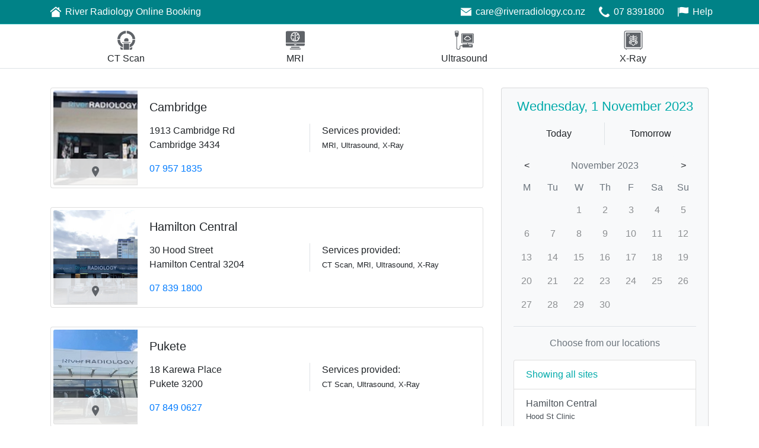

--- FILE ---
content_type: text/html;charset=utf-8
request_url: https://booking.riverradiology.co.nz:2083/?dateType=Custom&customDate=2023-11-01
body_size: 10177
content:
<!DOCTYPE html>
<html><head><!-- Global site tag (gtag.js) - Google Analytics --><script async src="https://www.googletagmanager.com/gtag/js?id=G-L3W1RY6JNQ"></script><script>
    window.dataLayer = window.dataLayer || [];
    function gtag() { dataLayer.push(arguments); }
    gtag('js', new Date());

    gtag('config', 'G-L3W1RY6JNQ');
    </script><meta charset="utf-8"><meta name="viewport" content="width=device-width, initial-scale=1.0"><title>River Radiology Online Booking Online Booking</title><link rel="stylesheet" href="https://stackpath.bootstrapcdn.com/bootstrap/4.1.3/css/bootstrap.min.css" integrity="sha384-MCw98/SFnGE8fJT3GXwEOngsV7Zt27NXFoaoApmYm81iuXoPkFOJwJ8ERdknLPMO" crossorigin="anonymous"><meta name="x-stylesheet-fallback-test" content="" class="sr-only"><script>!function(a,b,c,d){var e,f=document,g=f.getElementsByTagName("SCRIPT"),h=g[g.length-1].previousElementSibling,i=f.defaultView&&f.defaultView.getComputedStyle?f.defaultView.getComputedStyle(h):h.currentStyle;if(i&&i[a]!==b)for(e=0;e<c.length;e++)f.write('<link href="'+c[e]+'" '+d+"/>")}("position","absolute",["\/lib\/bootstrap\/css\/bootstrap.min.css"], "rel=\u0022stylesheet\u0022 integrity=\u0022sha384-MCw98\/SFnGE8fJT3GXwEOngsV7Zt27NXFoaoApmYm81iuXoPkFOJwJ8ERdknLPMO\u0022 crossorigin=\u0022anonymous\u0022 ");</script><link rel="stylesheet" href="/css/site.min.css?v=kHvJwvVAK1eJLN4w8xygUR3nbvlLmRwi5yr-OuAO90E"><link rel="stylesheet" href="/css/Custom.min.css?v=n0FBkpA52yAFLwUfUGTs6rAnO7Rg5jzhHNth2lGh7nM"><style type="text/css">

    .btn-booking-submit-wr:hover {
      color: #fff;
      background-color: #00AAAA;
      border-color: #00AAAA;
    }

    /*btn-booking-submit-wr for 'Book appointment' button on (Booking)Index page*/
    .btn-booking-submit-wr, .btn-booking-submit-wr.disabled, .btn-booking-submit-wr:disabled, .btn-booking-submit-wr:not(:disabled):not(.disabled):active,
    .btn-booking-submit-wr:not(:disabled):not(.disabled).active, .show > .btn-booking-submit-wr.dropdown-toggle {
      color: #fff;
      background-color: #008E8E;
      border-color: #008E8E;
    }

    .bg-nav-wr {
      background-color: #008287 !important;
    }

    .btn-procedure-compact:not(:disabled):not(.disabled):active, .btn-procedure-compact:not(:disabled):not(.disabled).active,
    .show > .btn-procedure-compact.dropdown-toggle {
      color: #212529;
      background-color: white;
      border-bottom: 0.3rem solid #00AAAA;
    }

    .btn-day-of-week:not(:disabled):not(.disabled):active.today, .btn-day-of-week:not(:disabled):not(.disabled).active.today,
    .btn-day-of-week:not(:disabled):not(.disabled):active, .btn-day-of-week:not(:disabled):not(.disabled).active {
      background-color: #00AAAA;
      color: white;
    }

    .btn-date-filter:not(:disabled):not(.disabled):active, .btn-date-filter:not(:disabled):not(.disabled).active,
    .show > .btn-date-filter.dropdown-toggle, .btn-doctor-toggle:not(:disabled):not(.disabled):active,
    .btn-doctor-toggle:not(:disabled):not(.disabled).active, .show > .btn-doctor-toggle.dropdown-toggle, .text-wr, .list-group-item.active {
      color: #00AAAA;
    }

    .bg-wr {
      background-color: #00AAAA !important;
    }

    .border-wr {
      border-color: #00AAAA !important;
    }

    .location-filter-submit {
      float: left;
      padding-bottom: 2px;
      padding-top: 2px;
      border-top-left-radius: 0px;
      border-bottom-left-radius: 0px;
      color: white;
      background-color: #008E8E
    }

    .btn-procedure-mobile-compact:not(:disabled):not(.disabled).active svg, .icon:hover svg {
      fill: #00AAAA;
    }

  </style></head><body class="navbar-offset" style="padding-bottom: 0">
  <nav class="navbar fixed-top navbar-expand navbar-dark bg-nav-wr py-0 border-bottom" id="my-navbar" style="border-color:#00AAAA !important">
    <div class="container">
      <div class="navbar-nav">
        <a class="nav-item nav-link active pl-0 pl-sm-2 py-1 d-flex" href="/?showModalLanding=True">
          <img class="align-self-center" src="/icons/Home64x64.png" height="32" width="32"><span class="align-self-center">River Radiology Online Booking</span>
        </a>
      </div>
      <div class="navbar-nav ml-auto d-block d-sm-none">
          <a href="tel:07 8391800"><img src="/icons/Phone.png" height="32" width="32"></a>
        <a href="/Enquiry"><img src="/icons/Email.png" height="32" width="32"></a>
      </div>
      <div class="navbar-nav ml-auto d-none d-sm-flex d-md-none">
          <a href="tel:07 8391800" class="nav-item nav-link active py-1 d-flex"><img class="align-self-center" src="/icons/Phone.png" height="32" width="32"><span class="align-self-center">07 8391800</span></a>
        <a class="nav-item nav-link active pr-0 pr-sm-2 py-1 d-flex" href="/Enquiry"><img class="align-self-center" src="/icons/Help.png" height="32" width="32"><span class="align-self-center">Help</span></a>
      </div>
      <div class="navbar-nav ml-auto d-md-flex d-none">
          <a href="/cdn-cgi/l/email-protection#aecdcfdccbeedcc7d8cbdcdccfcac7c1c2c1c9d780cdc180c0d4" class="nav-item nav-link active py-1 d-flex"><img class="align-self-center" src="/icons/Email.png" height="32" width="32"><span class="align-self-center"><span class="__cf_email__" data-cfemail="731012011633011a0516010112171a1c1f1c140a5d101c5d1d09">[email&#160;protected]</span></span></a>
          <a href="tel:07 8391800" class="nav-item nav-link active py-1 d-flex"><img class="align-self-center" src="/icons/Phone.png" height="32" width="32"><span class="align-self-center">07 8391800</span></a>
        <a class="nav-item nav-link active pr-0 pr-sm-2 py-1 d-flex" href="/Enquiry"><img class="align-self-center" src="/icons/Help.png" height="32" width="32"><span class="align-self-center">Help</span></a>
      </div>
    </div>
  </nav>

  



<div class="container-fluid px-0">
  


<div class="border-bottom">
  <div class="container px-0">
    <div class="row no-gutters px-3 px-md-0">
      <div class="col-12">
        <div class="row no-gutters justify-content-center">
              <div class="col-3">
                          <a class="btn btn-procedure-mobile-compact d-block d-md-none " href="/Home/Index/CTScan?dateType=Custom&amp;customDate=2023-11-01">
                            <div class="" style="display:block;"> <svg class="procedure-icon-small" xmlns="http://www.w3.org/2000/svg" width="80" height="85" viewbox="0 0 80 85">   <path d="M55.564,85V78.461a42.312,42.312,0,0,0,10.712-5.883v7.681A4.8,4.8,0,0,1,61.422,85ZM27.783,85V57.213h24.6V85Zm-9.205,0a4.8,4.8,0,0,1-4.854-4.741V72.578a42.312,42.312,0,0,0,10.712,5.883V85ZM55.564,61.952a27.758,27.758,0,0,0,12.72-21.413H80A39.272,39.272,0,0,1,55.564,75.03ZM.168,40.539H11.883A26.887,26.887,0,0,0,24.6,61.952V75.03A39.273,39.273,0,0,1,.168,40.539ZM22.761,54.105a1.634,1.634,0,1,1,0-3.268H57.405a1.634,1.634,0,1,1,0,3.268Zm8.871-6.375a9.007,9.007,0,0,1-1.507-5.067c0-5.229,4.854-9.644,10.208-9.644a9.781,9.781,0,0,1,9.875,9.644,10.064,10.064,0,0,1-1.5,5.067Zm36.485-10.3A27.719,27.719,0,0,0,41.673,11.606V0C62.427.818,79.163,17.163,80,37.434ZM0,37.434C.837,17.163,17.573.818,38.327,0V11.606A27.719,27.719,0,0,0,11.883,37.434Z" transform="translate(0)"></path> </svg></div>
                            <div class="small-text pb-1" style="padding-top:0.1rem">CT Scan</div>
                          </a>
                          <a class="btn btn-procedure-mobile-compact d-none d-md-block " style="padding-top:0.7rem" href="/Home/Index/CTScan?dateType=Custom&amp;customDate=2023-11-01">
                            <div class="" style="display:block;"> <svg class="procedure-icon-large" xmlns="http://www.w3.org/2000/svg" width="80" height="85" viewbox="0 0 80 85">   <path d="M55.564,85V78.461a42.312,42.312,0,0,0,10.712-5.883v7.681A4.8,4.8,0,0,1,61.422,85ZM27.783,85V57.213h24.6V85Zm-9.205,0a4.8,4.8,0,0,1-4.854-4.741V72.578a42.312,42.312,0,0,0,10.712,5.883V85ZM55.564,61.952a27.758,27.758,0,0,0,12.72-21.413H80A39.272,39.272,0,0,1,55.564,75.03ZM.168,40.539H11.883A26.887,26.887,0,0,0,24.6,61.952V75.03A39.273,39.273,0,0,1,.168,40.539ZM22.761,54.105a1.634,1.634,0,1,1,0-3.268H57.405a1.634,1.634,0,1,1,0,3.268Zm8.871-6.375a9.007,9.007,0,0,1-1.507-5.067c0-5.229,4.854-9.644,10.208-9.644a9.781,9.781,0,0,1,9.875,9.644,10.064,10.064,0,0,1-1.5,5.067Zm36.485-10.3A27.719,27.719,0,0,0,41.673,11.606V0C62.427.818,79.163,17.163,80,37.434ZM0,37.434C.837,17.163,17.573.818,38.327,0V11.606A27.719,27.719,0,0,0,11.883,37.434Z" transform="translate(0)"></path> </svg></div>
                            <div class="pb-1" style="padding-top:0.2rem">CT Scan</div>
                          </a>
              </div>
              <div class="col-3">
                          <a class="btn btn-procedure-mobile-compact d-block d-md-none " href="/Home/Index/MRI?dateType=Custom&amp;customDate=2023-11-01">
                            <div class="" style="display:block;"> <svg class="procedure-icon-small" xmlns="http://www.w3.org/2000/svg" width="88.402" height="85" viewbox="0 0 88.402 85">   <path d="M20.23,85a1.869,1.869,0,1,1,0-3.738H68.172a1.746,1.746,0,0,1,1.7,1.869A1.887,1.887,0,0,1,68,85Zm3.909-7.478v-4.76H64.432v4.76Zm-18.7-8.5A5.479,5.479,0,0,1,0,63.58V57.631H88.231V63.58a5.479,5.479,0,0,1-5.44,5.44Zm33.491-5.269A1.885,1.885,0,0,0,40.8,65.621h6.8a1.87,1.87,0,0,0,0-3.74H40.8A2.009,2.009,0,0,0,38.932,63.752ZM0,54.06V5.609A5.628,5.628,0,0,1,5.44,0H82.962A5.628,5.628,0,0,1,88.4,5.609V54.06ZM47.261,47.77h.34a6.717,6.717,0,0,0,4.929-2.549,9.275,9.275,0,0,0,6.46-2.38c1.36-1.36,1.869-3.4,1.7-5.952A7.41,7.41,0,0,0,63.921,34c1.02-2.209,1.02-5.1-.509-8.33.849-3.06.849-8.161-3.4-10.71a6.566,6.566,0,0,0-1.36-5.271,6.633,6.633,0,0,0-5.269-1.7,6.959,6.959,0,0,0-4.591-3.4c-1.7-.34-3.569.511-5.269,2.38-1.7-1.7-3.4-2.549-5.269-2.38a6.577,6.577,0,0,0-4.591,3.4c-2.38-.169-4.08.34-5.269,1.7a6.924,6.924,0,0,0-1.36,5.271c-4.249,2.549-4.249,7.65-3.4,10.71C22.1,28.9,22.1,31.791,23.462,34a6.485,6.485,0,0,0,3.229,2.889,7,7,0,0,0,1.7,5.952c2.04,2.209,4.929,2.38,6.46,2.38a6.717,6.717,0,0,0,4.929,2.549h.34a5.88,5.88,0,0,0,3.569-1.7A5.892,5.892,0,0,0,47.261,47.77Zm-9.69-4.76a9.488,9.488,0,0,0,.169-9.181A1.866,1.866,0,1,0,34.511,35.7a5.663,5.663,0,0,1-.171,5.78c-1.02,0-2.72-.171-3.569-1.191-.851-.849-1.02-2.38-.68-4.42a1.833,1.833,0,0,0-.34-1.36,1.433,1.433,0,0,0-1.191-.68A3.728,3.728,0,0,1,26.351,32.3c-.68-1.189-.34-3.06.849-5.609a1.852,1.852,0,0,0,0-1.36c-.169-.511-1.36-4.251.851-6.46a8.678,8.678,0,0,0,7.821,4.589h.169a1.87,1.87,0,1,0,0-3.74h-.169c-3.911,0-4.931-3.569-5.1-4.08-.171-.678-.34-2.549.34-3.4s2.38-.68,3.229-.511a2.062,2.062,0,0,0,2.04-1.189c.171-.68,1.191-2.211,2.211-2.38.849-.171,1.869.68,3.058,2.209v32.3c-.509.511-1.189,1.36-2.038,1.36A2.955,2.955,0,0,1,37.572,43.01Zm7.819-1.02V9.861c1.191-1.531,2.38-2.38,3.06-2.211,1.02.171,1.871,1.7,2.211,2.38a1.847,1.847,0,0,0,2.04,1.191c1.02,0,2.549-.171,3.229.509a3.434,3.434,0,0,1,.511,1.871,7.74,7.74,0,0,0-3.571.849,8.8,8.8,0,0,0-4.08,5.269,1.838,1.838,0,0,0,1.191,2.38.62.62,0,0,0,.509.171,1.79,1.79,0,0,0,1.7-1.36c1.36-3.911,4.08-3.571,5.1-3.231,4.08,1.7,2.549,6.972,2.38,7.48s0,.851.169.68c1.191,2.38,1.531,4.42.851,5.612a1.7,1.7,0,0,1-.68.849c-.68-1.7-2.209-3.74-5.78-4.929a1.881,1.881,0,1,0-1.189,3.569c3.74,1.191,3.909,3.569,3.909,3.909v.34c.34,2.04.171,3.571-.68,4.42-1.189,1.36-3.569,1.36-4.42,1.191a1.613,1.613,0,0,0-1.7.68c-.68.849-1.7,1.869-2.72,1.869A2.96,2.96,0,0,1,45.39,41.99Z" transform="translate(0)"></path> </svg></div>
                            <div class="small-text pb-1" style="padding-top:0.1rem">MRI</div>
                          </a>
                          <a class="btn btn-procedure-mobile-compact d-none d-md-block " style="padding-top:0.7rem" href="/Home/Index/MRI?dateType=Custom&amp;customDate=2023-11-01">
                            <div class="" style="display:block;"> <svg class="procedure-icon-large" xmlns="http://www.w3.org/2000/svg" width="88.402" height="85" viewbox="0 0 88.402 85">   <path d="M20.23,85a1.869,1.869,0,1,1,0-3.738H68.172a1.746,1.746,0,0,1,1.7,1.869A1.887,1.887,0,0,1,68,85Zm3.909-7.478v-4.76H64.432v4.76Zm-18.7-8.5A5.479,5.479,0,0,1,0,63.58V57.631H88.231V63.58a5.479,5.479,0,0,1-5.44,5.44Zm33.491-5.269A1.885,1.885,0,0,0,40.8,65.621h6.8a1.87,1.87,0,0,0,0-3.74H40.8A2.009,2.009,0,0,0,38.932,63.752ZM0,54.06V5.609A5.628,5.628,0,0,1,5.44,0H82.962A5.628,5.628,0,0,1,88.4,5.609V54.06ZM47.261,47.77h.34a6.717,6.717,0,0,0,4.929-2.549,9.275,9.275,0,0,0,6.46-2.38c1.36-1.36,1.869-3.4,1.7-5.952A7.41,7.41,0,0,0,63.921,34c1.02-2.209,1.02-5.1-.509-8.33.849-3.06.849-8.161-3.4-10.71a6.566,6.566,0,0,0-1.36-5.271,6.633,6.633,0,0,0-5.269-1.7,6.959,6.959,0,0,0-4.591-3.4c-1.7-.34-3.569.511-5.269,2.38-1.7-1.7-3.4-2.549-5.269-2.38a6.577,6.577,0,0,0-4.591,3.4c-2.38-.169-4.08.34-5.269,1.7a6.924,6.924,0,0,0-1.36,5.271c-4.249,2.549-4.249,7.65-3.4,10.71C22.1,28.9,22.1,31.791,23.462,34a6.485,6.485,0,0,0,3.229,2.889,7,7,0,0,0,1.7,5.952c2.04,2.209,4.929,2.38,6.46,2.38a6.717,6.717,0,0,0,4.929,2.549h.34a5.88,5.88,0,0,0,3.569-1.7A5.892,5.892,0,0,0,47.261,47.77Zm-9.69-4.76a9.488,9.488,0,0,0,.169-9.181A1.866,1.866,0,1,0,34.511,35.7a5.663,5.663,0,0,1-.171,5.78c-1.02,0-2.72-.171-3.569-1.191-.851-.849-1.02-2.38-.68-4.42a1.833,1.833,0,0,0-.34-1.36,1.433,1.433,0,0,0-1.191-.68A3.728,3.728,0,0,1,26.351,32.3c-.68-1.189-.34-3.06.849-5.609a1.852,1.852,0,0,0,0-1.36c-.169-.511-1.36-4.251.851-6.46a8.678,8.678,0,0,0,7.821,4.589h.169a1.87,1.87,0,1,0,0-3.74h-.169c-3.911,0-4.931-3.569-5.1-4.08-.171-.678-.34-2.549.34-3.4s2.38-.68,3.229-.511a2.062,2.062,0,0,0,2.04-1.189c.171-.68,1.191-2.211,2.211-2.38.849-.171,1.869.68,3.058,2.209v32.3c-.509.511-1.189,1.36-2.038,1.36A2.955,2.955,0,0,1,37.572,43.01Zm7.819-1.02V9.861c1.191-1.531,2.38-2.38,3.06-2.211,1.02.171,1.871,1.7,2.211,2.38a1.847,1.847,0,0,0,2.04,1.191c1.02,0,2.549-.171,3.229.509a3.434,3.434,0,0,1,.511,1.871,7.74,7.74,0,0,0-3.571.849,8.8,8.8,0,0,0-4.08,5.269,1.838,1.838,0,0,0,1.191,2.38.62.62,0,0,0,.509.171,1.79,1.79,0,0,0,1.7-1.36c1.36-3.911,4.08-3.571,5.1-3.231,4.08,1.7,2.549,6.972,2.38,7.48s0,.851.169.68c1.191,2.38,1.531,4.42.851,5.612a1.7,1.7,0,0,1-.68.849c-.68-1.7-2.209-3.74-5.78-4.929a1.881,1.881,0,1,0-1.189,3.569c3.74,1.191,3.909,3.569,3.909,3.909v.34c.34,2.04.171,3.571-.68,4.42-1.189,1.36-3.569,1.36-4.42,1.191a1.613,1.613,0,0,0-1.7.68c-.68.849-1.7,1.869-2.72,1.869A2.96,2.96,0,0,1,45.39,41.99Z" transform="translate(0)"></path> </svg></div>
                            <div class="pb-1" style="padding-top:0.2rem">MRI</div>
                          </a>
              </div>
              <div class="col-3">
                          <a class="btn btn-procedure-mobile-compact d-block d-md-none " href="/Home/Index/Ultrasound?dateType=Custom&amp;customDate=2023-11-01">
                            <div class="" style="display:block;"> <svg class="procedure-icon-small" xmlns="http://www.w3.org/2000/svg" width="85" height="85" viewbox="0 0 85 85">   <path d="M7.243,76.307V27.046H6.279a3.868,3.868,0,0,1-3.864-3.864,4.731,4.731,0,0,0-.784-2.6A7.235,7.235,0,0,1,0,15.937V3.862A3.865,3.865,0,0,1,3.862,0h9.66a3.867,3.867,0,0,1,3.864,3.862V15.937a7.237,7.237,0,0,1-1.633,4.648,4.732,4.732,0,0,0-.782,2.6,3.87,3.87,0,0,1-3.864,3.864h-.967V76.307a5.8,5.8,0,1,0,11.591,0V71.478A6.285,6.285,0,0,1,28.011,65.2h5.8v-.966a3.868,3.868,0,0,1,3.864-3.864H55.54V56.023h-22.7a3.868,3.868,0,0,1-3.864-3.864V15.937a3.867,3.867,0,0,1,3.864-3.862H81.136A3.867,3.867,0,0,1,85,15.937V52.159a3.868,3.868,0,0,1-3.864,3.864h-22.7v4.346H76.307a3.868,3.868,0,0,1,3.864,3.864v7.245a3.868,3.868,0,0,1-3.864,3.862H37.67a3.868,3.868,0,0,1-3.864-3.862V68.1h-5.8a3.384,3.384,0,0,0-3.381,3.381v4.829a8.693,8.693,0,0,1-17.386,0Zm55.542-9.66a1.451,1.451,0,0,0,1.448,1.45h9.66a1.449,1.449,0,0,0,0-2.9h-9.66A1.449,1.449,0,0,0,62.785,66.647ZM31.875,15.937V52.159a.968.968,0,0,0,.967.967H81.136a.969.969,0,0,0,.967-.967V15.937a.968.968,0,0,0-.967-.965H32.841A.966.966,0,0,0,31.875,15.937ZM2.9,3.862V7.243H14.489V3.862a.98.98,0,0,0-.967-.965H3.862A.977.977,0,0,0,2.9,3.862Zm77.27,47.33H33.806V16.9H80.169V51.192ZM40.144,36.157l1.026,1.024a22.39,22.39,0,0,0,31.636,0l1.024-1.024-13.7-13.7L59.1,23.476a3.066,3.066,0,0,1-4.228,0l-1.024-1.024Zm4.137-.037,9.7-9.7a6.017,6.017,0,0,0,6.023,0l9.7,9.7a19.508,19.508,0,0,1-25.413,0Z" transform="translate(0)"></path> </svg></div>
                            <div class="small-text pb-1" style="padding-top:0.1rem">Ultrasound</div>
                          </a>
                          <a class="btn btn-procedure-mobile-compact d-none d-md-block " style="padding-top:0.7rem" href="/Home/Index/Ultrasound?dateType=Custom&amp;customDate=2023-11-01">
                            <div class="" style="display:block;"> <svg class="procedure-icon-large" xmlns="http://www.w3.org/2000/svg" width="85" height="85" viewbox="0 0 85 85">   <path d="M7.243,76.307V27.046H6.279a3.868,3.868,0,0,1-3.864-3.864,4.731,4.731,0,0,0-.784-2.6A7.235,7.235,0,0,1,0,15.937V3.862A3.865,3.865,0,0,1,3.862,0h9.66a3.867,3.867,0,0,1,3.864,3.862V15.937a7.237,7.237,0,0,1-1.633,4.648,4.732,4.732,0,0,0-.782,2.6,3.87,3.87,0,0,1-3.864,3.864h-.967V76.307a5.8,5.8,0,1,0,11.591,0V71.478A6.285,6.285,0,0,1,28.011,65.2h5.8v-.966a3.868,3.868,0,0,1,3.864-3.864H55.54V56.023h-22.7a3.868,3.868,0,0,1-3.864-3.864V15.937a3.867,3.867,0,0,1,3.864-3.862H81.136A3.867,3.867,0,0,1,85,15.937V52.159a3.868,3.868,0,0,1-3.864,3.864h-22.7v4.346H76.307a3.868,3.868,0,0,1,3.864,3.864v7.245a3.868,3.868,0,0,1-3.864,3.862H37.67a3.868,3.868,0,0,1-3.864-3.862V68.1h-5.8a3.384,3.384,0,0,0-3.381,3.381v4.829a8.693,8.693,0,0,1-17.386,0Zm55.542-9.66a1.451,1.451,0,0,0,1.448,1.45h9.66a1.449,1.449,0,0,0,0-2.9h-9.66A1.449,1.449,0,0,0,62.785,66.647ZM31.875,15.937V52.159a.968.968,0,0,0,.967.967H81.136a.969.969,0,0,0,.967-.967V15.937a.968.968,0,0,0-.967-.965H32.841A.966.966,0,0,0,31.875,15.937ZM2.9,3.862V7.243H14.489V3.862a.98.98,0,0,0-.967-.965H3.862A.977.977,0,0,0,2.9,3.862Zm77.27,47.33H33.806V16.9H80.169V51.192ZM40.144,36.157l1.026,1.024a22.39,22.39,0,0,0,31.636,0l1.024-1.024-13.7-13.7L59.1,23.476a3.066,3.066,0,0,1-4.228,0l-1.024-1.024Zm4.137-.037,9.7-9.7a6.017,6.017,0,0,0,6.023,0l9.7,9.7a19.508,19.508,0,0,1-25.413,0Z" transform="translate(0)"></path> </svg></div>
                            <div class="pb-1" style="padding-top:0.2rem">Ultrasound</div>
                          </a>
              </div>
              <div class="col-3">
                          <a class="btn btn-procedure-mobile-compact d-block d-md-none " href="/Home/Index/Xray?dateType=Custom&amp;customDate=2023-11-01">
                            <div class="" style="display:block;"> <svg class="procedure-icon-small" xmlns="http://www.w3.org/2000/svg" width="81.877" height="85" viewbox="0 0 81.877 85">   <path d="M71.026,85V81.877H10.851V85H7.892V81.875A8.066,8.066,0,0,1,0,73.821V8.057A8.067,8.067,0,0,1,8.057,0H73.821a8.066,8.066,0,0,1,8.056,8.057V73.821a8.064,8.064,0,0,1-7.892,8.054V85ZM2.96,8.057V73.821a5.1,5.1,0,0,0,5.1,5.1H73.821a5.1,5.1,0,0,0,5.1-5.1V8.057a5.1,5.1,0,0,0-5.1-5.1H8.057A5.1,5.1,0,0,0,2.96,8.057ZM73.984,73.986H7.894V7.892H73.986V73.986ZM34.922,61.862,36.53,64.65a5.095,5.095,0,0,0,8.818,0l1.611-2.788a3.445,3.445,0,0,1,2.793-1.438c.084,0,.173,0,.278.01.163.029.315.05.447.061a8.613,8.613,0,0,0,1.044.061,8.98,8.98,0,1,0-5.988-15.673l-.129.129a4.13,4.13,0,0,1-.459.457,6.06,6.06,0,0,1-2.526,1.35V39.376a13.6,13.6,0,0,0,16.666-1.991l-2.093-2.093A10.628,10.628,0,0,1,42.42,35.7V32.566a14.283,14.283,0,0,0,17.651-2.018l-2.093-2.093a11.306,11.306,0,0,1-15.558.413V26.083a11.971,11.971,0,0,0,14.364-1.929l-2.093-2.093a9,9,0,0,1-12.271.407V18.45H39.46v4.018a8.981,8.981,0,0,1-12.27-.407L25.1,24.153A11.954,11.954,0,0,0,39.46,26.087v2.782A11.306,11.306,0,0,1,23.9,28.456l-2.093,2.093A14.279,14.279,0,0,0,39.46,32.564V35.7a10.61,10.61,0,0,1-14.571-.411L22.8,37.385A13.583,13.583,0,0,0,39.46,39.378v7.441a6.08,6.08,0,0,1-2.544-1.361,5.132,5.132,0,0,1-.445-.447l-.129-.129a8.98,8.98,0,1,0-5.99,15.674,8.154,8.154,0,0,0,1.016-.056c.142-.014.292-.033.482-.065.1-.008.188-.01.275-.01A3.447,3.447,0,0,1,34.922,61.862ZM13.228,23.257H19.2V20.3H13.228Zm0-6.577H25.169V13.721H13.228ZM39.093,63.17,37.45,60.321l-.065-.1a6.4,6.4,0,0,0-5.26-2.755c-.192,0-.386.008-.591.027l-.157.021c-.117.021-.213.036-.33.048a6.218,6.218,0,0,1-.693.037A6.02,6.02,0,1,1,34.315,47.04a7.87,7.87,0,0,0,.635.631A8.964,8.964,0,0,0,46.89,47.7a6.889,6.889,0,0,0,.676-.664A6.021,6.021,0,1,1,51.52,57.6a6.082,6.082,0,0,1-.724-.041c-.113-.013-.205-.029-.292-.044l-.157-.021c-.2-.019-.4-.027-.6-.027a6.4,6.4,0,0,0-5.256,2.755L42.785,63.17a2.136,2.136,0,0,1-3.692,0Zm8.449-11.592A3.983,3.983,0,1,0,51.52,47.6,3.981,3.981,0,0,0,47.542,51.578Zm-21.166,0A3.981,3.981,0,1,0,30.354,47.6,3.981,3.981,0,0,0,26.376,51.578Zm24.124,0A1.023,1.023,0,1,1,51.52,52.6,1.02,1.02,0,0,1,50.5,51.576Zm-21.164,0A1.02,1.02,0,1,1,30.354,52.6,1.019,1.019,0,0,1,29.337,51.576Z" transform="translate(0)"></path> </svg></div>
                            <div class="small-text pb-1" style="padding-top:0.1rem">X-Ray</div>
                          </a>
                          <a class="btn btn-procedure-mobile-compact d-none d-md-block " style="padding-top:0.7rem" href="/Home/Index/Xray?dateType=Custom&amp;customDate=2023-11-01">
                            <div class="" style="display:block;"> <svg class="procedure-icon-large" xmlns="http://www.w3.org/2000/svg" width="81.877" height="85" viewbox="0 0 81.877 85">   <path d="M71.026,85V81.877H10.851V85H7.892V81.875A8.066,8.066,0,0,1,0,73.821V8.057A8.067,8.067,0,0,1,8.057,0H73.821a8.066,8.066,0,0,1,8.056,8.057V73.821a8.064,8.064,0,0,1-7.892,8.054V85ZM2.96,8.057V73.821a5.1,5.1,0,0,0,5.1,5.1H73.821a5.1,5.1,0,0,0,5.1-5.1V8.057a5.1,5.1,0,0,0-5.1-5.1H8.057A5.1,5.1,0,0,0,2.96,8.057ZM73.984,73.986H7.894V7.892H73.986V73.986ZM34.922,61.862,36.53,64.65a5.095,5.095,0,0,0,8.818,0l1.611-2.788a3.445,3.445,0,0,1,2.793-1.438c.084,0,.173,0,.278.01.163.029.315.05.447.061a8.613,8.613,0,0,0,1.044.061,8.98,8.98,0,1,0-5.988-15.673l-.129.129a4.13,4.13,0,0,1-.459.457,6.06,6.06,0,0,1-2.526,1.35V39.376a13.6,13.6,0,0,0,16.666-1.991l-2.093-2.093A10.628,10.628,0,0,1,42.42,35.7V32.566a14.283,14.283,0,0,0,17.651-2.018l-2.093-2.093a11.306,11.306,0,0,1-15.558.413V26.083a11.971,11.971,0,0,0,14.364-1.929l-2.093-2.093a9,9,0,0,1-12.271.407V18.45H39.46v4.018a8.981,8.981,0,0,1-12.27-.407L25.1,24.153A11.954,11.954,0,0,0,39.46,26.087v2.782A11.306,11.306,0,0,1,23.9,28.456l-2.093,2.093A14.279,14.279,0,0,0,39.46,32.564V35.7a10.61,10.61,0,0,1-14.571-.411L22.8,37.385A13.583,13.583,0,0,0,39.46,39.378v7.441a6.08,6.08,0,0,1-2.544-1.361,5.132,5.132,0,0,1-.445-.447l-.129-.129a8.98,8.98,0,1,0-5.99,15.674,8.154,8.154,0,0,0,1.016-.056c.142-.014.292-.033.482-.065.1-.008.188-.01.275-.01A3.447,3.447,0,0,1,34.922,61.862ZM13.228,23.257H19.2V20.3H13.228Zm0-6.577H25.169V13.721H13.228ZM39.093,63.17,37.45,60.321l-.065-.1a6.4,6.4,0,0,0-5.26-2.755c-.192,0-.386.008-.591.027l-.157.021c-.117.021-.213.036-.33.048a6.218,6.218,0,0,1-.693.037A6.02,6.02,0,1,1,34.315,47.04a7.87,7.87,0,0,0,.635.631A8.964,8.964,0,0,0,46.89,47.7a6.889,6.889,0,0,0,.676-.664A6.021,6.021,0,1,1,51.52,57.6a6.082,6.082,0,0,1-.724-.041c-.113-.013-.205-.029-.292-.044l-.157-.021c-.2-.019-.4-.027-.6-.027a6.4,6.4,0,0,0-5.256,2.755L42.785,63.17a2.136,2.136,0,0,1-3.692,0Zm8.449-11.592A3.983,3.983,0,1,0,51.52,47.6,3.981,3.981,0,0,0,47.542,51.578Zm-21.166,0A3.981,3.981,0,1,0,30.354,47.6,3.981,3.981,0,0,0,26.376,51.578Zm24.124,0A1.023,1.023,0,1,1,51.52,52.6,1.02,1.02,0,0,1,50.5,51.576Zm-21.164,0A1.02,1.02,0,1,1,30.354,52.6,1.019,1.019,0,0,1,29.337,51.576Z" transform="translate(0)"></path> </svg></div>
                            <div class="pb-1" style="padding-top:0.2rem">X-Ray</div>
                          </a>
              </div>
        </div>
      </div>
      <div class="col-1 d-none">
            <a class="btn btn-procedure-mobile-compact d-flex d-md-none pt-0 align-self-stretch justify-content-center" style="width:100% !important" href="/?dateType=Custom&amp;customDate=2023-11-01">
              <img class="align-self-center" src="/icons/Close.svg" height="14" width="14">
            </a>
      </div>
    </div>
  </div>
</div>

  <div class="container">
    <div class="row shadow-sm no-gutters d-md-none border mt-3 p-1" style="border-radius:calc(0.25rem);border-color:#DFDFDF !important">
      <div class="col-6 border-right">
        <a class="filter-button d-flex flex-column d-md-none justify-content-center align-items-center px-1" data-toggle="modal" data-target="#DateSelector" href="#">
            <span class="text-wr text-center">Wed, 1 Nov 2023</span>
          <span class="extra-small-text font-weight-bold pb-1 text-center">Change date</span>
        </a>
      </div>
      <div class="col-6">
        <a class="filter-button d-flex flex-column d-md-none justify-content-center align-items-center px-1" data-toggle="modal" data-target="#LocationSelector" href="#">
              <span class="text-wr text-center">All</span>
            <span class="extra-small-text font-weight-bold">Choose site</span>
        </a>
      </div>
    </div>
  </div>
  <div class="modal fade" id="DateSelector" tabindex="-1" role="dialog" aria-labelledby="DateSelectorTitle" aria-hidden="true">
    <div class="modal-dialog modal-dialog-centered" role="document">
      <div class="modal-content">
        <div class="modal-header-selector bg-light">
          <h5 class="modal-title">Choose date</h5>
          <button type="button" class="close" data-dismiss="modal" aria-label="Close">
            <span aria-hidden="true">×</span>
          </button>
        </div>
        <div class="modal-body-selector bg-light">
          <div class="container-fluid px-0">
            

    <h1 class="display-6 text-center text-wr">Wednesday, 1 November 2023</h1>
  <div class="row no-gutters mt-3">
    <div class="col-6 border-right">
          <a class="btn btn-date-filter btn-block " href="/?dateType=Today">
            Today
          </a>
    </div>
    <div class="col-6">
          <a class="btn btn-date-filter btn-block " href="/?dateType=Tomorrow">
            Tomorrow
          </a>
    </div>
  </div>
  <div class="row seven-cols no-gutters mt-3 text-center" style="margin-bottom:0.375rem">
    <div class="col-1">
          <a class="btn btn-light js-PreviousMonth" data-date="2023/11/01" data-previousmonth="10" data-previousyear="2023" data-highlightactive="True" data-usecustomnavigation="False" href="/?dateType=Custom&amp;customDate=2023-11-01">
            &lt;
          </a>
    </div>
    <div class="col my-auto js-MonthTitle" style="color:#6c757d">November 2023</div>
    <div class="col-1">
          <a class="btn btn-light js-NextMonth" data-date="2023/11/01" data-nextmonth="12" data-nextyear="2023" data-highlightactive="True" data-usecustomnavigation="False" href="/?dateType=Custom&amp;customDate=2023-11-01">
            &gt;
          </a>
    </div>
  </div>
  <div class="row no-gutters text-center" style="margin-bottom:0.375rem;margin-top:0.375rem;color:#6c757d">
    <div class="col">M</div>
    <div class="col">Tu</div>
    <div class="col">W</div>
    <div class="col">Th</div>
    <div class="col">F</div>
    <div class="col">Sa</div>
    <div class="col">Su</div>
  </div>
  <div class="js-CalendarDays">
        <div class="row no-gutters">
              <div class="col"></div>
              <div class="col"></div>
              <div class="col">
                    <a class="js-DateSelect btn btn-timeslot btn-day-of-week btn-block disabled  active" href="/?dateType=Custom&amp;customDate=2023-11-01">
                      1
                    </a>
              </div>
              <div class="col">
                    <a class="js-DateSelect btn btn-timeslot btn-day-of-week btn-block disabled  " href="/?dateType=Custom&amp;customDate=2023-11-02">
                      2
                    </a>
              </div>
              <div class="col">
                    <a class="js-DateSelect btn btn-timeslot btn-day-of-week btn-block disabled  " href="/?dateType=Custom&amp;customDate=2023-11-03">
                      3
                    </a>
              </div>
              <div class="col">
                    <a class="js-DateSelect btn btn-timeslot btn-day-of-week btn-block disabled  " href="/?dateType=Custom&amp;customDate=2023-11-04">
                      4
                    </a>
              </div>
              <div class="col">
                    <a class="js-DateSelect btn btn-timeslot btn-day-of-week btn-block disabled  " href="/?dateType=Custom&amp;customDate=2023-11-05">
                      5
                    </a>
              </div>
        </div>
        <div class="row no-gutters">
              <div class="col">
                    <a class="js-DateSelect btn btn-timeslot btn-day-of-week btn-block disabled  " href="/?dateType=Custom&amp;customDate=2023-11-06">
                      6
                    </a>
              </div>
              <div class="col">
                    <a class="js-DateSelect btn btn-timeslot btn-day-of-week btn-block disabled  " href="/?dateType=Custom&amp;customDate=2023-11-07">
                      7
                    </a>
              </div>
              <div class="col">
                    <a class="js-DateSelect btn btn-timeslot btn-day-of-week btn-block disabled  " href="/?dateType=Custom&amp;customDate=2023-11-08">
                      8
                    </a>
              </div>
              <div class="col">
                    <a class="js-DateSelect btn btn-timeslot btn-day-of-week btn-block disabled  " href="/?dateType=Custom&amp;customDate=2023-11-09">
                      9
                    </a>
              </div>
              <div class="col">
                    <a class="js-DateSelect btn btn-timeslot btn-day-of-week btn-block disabled  " href="/?dateType=Custom&amp;customDate=2023-11-10">
                      10
                    </a>
              </div>
              <div class="col">
                    <a class="js-DateSelect btn btn-timeslot btn-day-of-week btn-block disabled  " href="/?dateType=Custom&amp;customDate=2023-11-11">
                      11
                    </a>
              </div>
              <div class="col">
                    <a class="js-DateSelect btn btn-timeslot btn-day-of-week btn-block disabled  " href="/?dateType=Custom&amp;customDate=2023-11-12">
                      12
                    </a>
              </div>
        </div>
        <div class="row no-gutters">
              <div class="col">
                    <a class="js-DateSelect btn btn-timeslot btn-day-of-week btn-block disabled  " href="/?dateType=Custom&amp;customDate=2023-11-13">
                      13
                    </a>
              </div>
              <div class="col">
                    <a class="js-DateSelect btn btn-timeslot btn-day-of-week btn-block disabled  " href="/?dateType=Custom&amp;customDate=2023-11-14">
                      14
                    </a>
              </div>
              <div class="col">
                    <a class="js-DateSelect btn btn-timeslot btn-day-of-week btn-block disabled  " href="/?dateType=Custom&amp;customDate=2023-11-15">
                      15
                    </a>
              </div>
              <div class="col">
                    <a class="js-DateSelect btn btn-timeslot btn-day-of-week btn-block disabled  " href="/?dateType=Custom&amp;customDate=2023-11-16">
                      16
                    </a>
              </div>
              <div class="col">
                    <a class="js-DateSelect btn btn-timeslot btn-day-of-week btn-block disabled  " href="/?dateType=Custom&amp;customDate=2023-11-17">
                      17
                    </a>
              </div>
              <div class="col">
                    <a class="js-DateSelect btn btn-timeslot btn-day-of-week btn-block disabled  " href="/?dateType=Custom&amp;customDate=2023-11-18">
                      18
                    </a>
              </div>
              <div class="col">
                    <a class="js-DateSelect btn btn-timeslot btn-day-of-week btn-block disabled  " href="/?dateType=Custom&amp;customDate=2023-11-19">
                      19
                    </a>
              </div>
        </div>
        <div class="row no-gutters">
              <div class="col">
                    <a class="js-DateSelect btn btn-timeslot btn-day-of-week btn-block disabled  " href="/?dateType=Custom&amp;customDate=2023-11-20">
                      20
                    </a>
              </div>
              <div class="col">
                    <a class="js-DateSelect btn btn-timeslot btn-day-of-week btn-block disabled  " href="/?dateType=Custom&amp;customDate=2023-11-21">
                      21
                    </a>
              </div>
              <div class="col">
                    <a class="js-DateSelect btn btn-timeslot btn-day-of-week btn-block disabled  " href="/?dateType=Custom&amp;customDate=2023-11-22">
                      22
                    </a>
              </div>
              <div class="col">
                    <a class="js-DateSelect btn btn-timeslot btn-day-of-week btn-block disabled  " href="/?dateType=Custom&amp;customDate=2023-11-23">
                      23
                    </a>
              </div>
              <div class="col">
                    <a class="js-DateSelect btn btn-timeslot btn-day-of-week btn-block disabled  " href="/?dateType=Custom&amp;customDate=2023-11-24">
                      24
                    </a>
              </div>
              <div class="col">
                    <a class="js-DateSelect btn btn-timeslot btn-day-of-week btn-block disabled  " href="/?dateType=Custom&amp;customDate=2023-11-25">
                      25
                    </a>
              </div>
              <div class="col">
                    <a class="js-DateSelect btn btn-timeslot btn-day-of-week btn-block disabled  " href="/?dateType=Custom&amp;customDate=2023-11-26">
                      26
                    </a>
              </div>
        </div>
        <div class="row no-gutters">
              <div class="col">
                    <a class="js-DateSelect btn btn-timeslot btn-day-of-week btn-block disabled  " href="/?dateType=Custom&amp;customDate=2023-11-27">
                      27
                    </a>
              </div>
              <div class="col">
                    <a class="js-DateSelect btn btn-timeslot btn-day-of-week btn-block disabled  " href="/?dateType=Custom&amp;customDate=2023-11-28">
                      28
                    </a>
              </div>
              <div class="col">
                    <a class="js-DateSelect btn btn-timeslot btn-day-of-week btn-block disabled  " href="/?dateType=Custom&amp;customDate=2023-11-29">
                      29
                    </a>
              </div>
              <div class="col">
                    <a class="js-DateSelect btn btn-timeslot btn-day-of-week btn-block disabled  " href="/?dateType=Custom&amp;customDate=2023-11-30">
                      30
                    </a>
              </div>
              <div class="col"></div>
              <div class="col"></div>
              <div class="col"></div>
        </div>
  </div>

          </div>
        </div>
      </div>
    </div>
  </div>
  <div class="modal fade" id="LocationSelector" tabindex="-1" role="dialog" aria-labelledby="LocationSelectorTitle" aria-hidden="true">
    <div class="modal-dialog modal-dialog-centered" role="document">
      <div class="modal-content">
        <div class="modal-header-selector bg-light">
          <h5 class="modal-title">Choose location</h5>
          <button type="button" class="close" data-dismiss="modal" aria-label="Close">
            <span aria-hidden="true">×</span>
          </button>
        </div>
        <div class="modal-body-selector bg-light">
          <div class="list-group">
              <a class="list-group-item list-group-item-action" href="/?dateType=Custom&amp;customDate=2023-11-01">
                <div class="d-flex flex-column justify-content-center align-items-start">
                    <span>Show all sites</span>
                </div>
              </a>

                  <a class="list-group-item list-group-item-action" href="/?site=HoodSt&amp;dateType=Custom&amp;customDate=2023-11-01">
                    <div class="d-flex flex-column justify-content-center align-items-start">
                      <span>Hamilton Central</span>
                      <span class="small-text" style="color:#495057">Hood St Clinic</span>
                    </div>
                  </a>
                  <a class="list-group-item list-group-item-action" href="/?site=CAMB&amp;dateType=Custom&amp;customDate=2023-11-01">
                    <div class="d-flex flex-column justify-content-center align-items-start">
                      <span>Cambridge</span>
                      <span class="small-text" style="color:#495057">Cambridge Clinic</span>
                    </div>
                  </a>
                  <a class="list-group-item list-group-item-action" href="/?site=RR&amp;dateType=Custom&amp;customDate=2023-11-01">
                    <div class="d-flex flex-column justify-content-center align-items-start">
                      <span>Hamilton Central</span>
                      <span class="small-text" style="color:#495057">Victoria Clinic</span>
                    </div>
                  </a>
                  <a class="list-group-item list-group-item-action" href="/?site=TERAPA&amp;dateType=Custom&amp;customDate=2023-11-01">
                    <div class="d-flex flex-column justify-content-center align-items-start">
                      <span>Pukete</span>
                      <span class="small-text" style="color:#495057">Te Rapa - Clinic</span>
                    </div>
                  </a>
          </div>
        </div>
      </div>
    </div>
  </div>


<div class="modal fade" id="StateSelector" tabindex="-1" role="dialog" aria-labelledby="StateSelectorTitle" aria-hidden="true">
  <div class="modal-dialog modal-dialog-centered" role="document">
    <div class="modal-content">
      <div class="modal-header-selector bg-light">
        <h5 class="modal-title">Choose State</h5>
        <button type="button" class="close" data-dismiss="modal" aria-label="Close">
          <span aria-hidden="true">×</span>
        </button>
      </div>
      <div class="modal-body-selector bg-light">
        <div class="list-group">
          <a class="list-group-item list-group-item-action" href="/?dateType=Custom&amp;customDate=2023-11-01">
            <div class="d-flex flex-column justify-content-center align-items-start"><span>(none)</span></div>
          </a>
            <a class="list-group-item list-group-item-action" href="/?dateType=Custom&amp;customDate=2023-11-01">
              <div class="d-flex flex-column justify-content-center align-items-start"><span></span></div>
            </a>
        </div>
      </div>
    </div>
  </div>
</div>
</div>

<div class="container">
  <div class="row vertical-gutter vertical-gutter-md">
    <div class="col-lg-8 col-md-7">


      

        <div class="row">
          <div class="col-sm vertical-gutter vertical-gutter-md">
            


<div class="card">

  <div class="card-content">
    <div style="background-image:url(/SiteImage/CAMB); position: relative;" title="Cambridge Site Image" class="card-image card-image my-1 ml-1 card-image-left-rounding">
        <a href="https://www.google.com/maps/search/?api=1&amp;query=1913+Cambridge+Rd+CAMBRIDGE+3434" target="_blank">
          <div class="btn-map d-flex justify-content-center">
            <img class="align-self-center" src="/icons/Location64x64.png" alt="map" height="32" width="32">
          </div>
        </a>
    </div>

    <div style="padding-top:1.25rem; padding-bottom:1.25rem; overflow:hidden;">
      <div class="row no-gutters">
        <div class="col-12">
          <div class="card-body mb-0 pt-0 pb-0">
                  <h5 class="card-title mb-0">
                    <a class="site-title" href="/Site/Index/CAMB?dateType=Custom&amp;customDate=2023-11-01">
                     Cambridge
                    </a>
                  </h5>
          </div>
        </div>
      </div>

      <div class="row no-gutters">
        <div class="mt-3 col-lg-6 col-md-12 col-sm-6 card-contact-content-border-right-xs card-contact-content-border-right-sm card-contact-content-border-right-md card-contact-content-border-right-lg card-contact-content-mb-md-0">
          <div class="card-body mt-0 mb-0 pt-0 pb-0">
                <p class="card-text">1913 Cambridge Rd<br>Cambridge 3434</p>
          </div>
        </div>
              <div class="mt-3 d-lg-none d-md-block d-sm-none" style="overflow:hidden;">
                <div class="card-body mt-0 mb-0 pt-0 pb-0">
                  <p class="card-text">
                        <a href="tel:079571835;">07 957 1835</a>
                  </p>
                </div>
              </div>        
        <div class="d-none d-sm-block col-lg-6 col-md-12 col-sm-6">
          <div class="card-body mt-3 pt-0 pb-0">
                <p class="card-text mb-0">Services provided:</p>
                <span class="card-text small-text">MRI, </span>
                <span class="card-text small-text">Ultrasound, </span>
                <span class="card-text small-text">X-Ray</span>
          </div>
        </div>
      </div>
          <div class="d-none d-sm-block d-md-none d-lg-block" style="overflow:hidden;">
            <div class="card-body mt-3 pt-0 pb-0">
              <p class="card-text">
                    <a href="tel:079571835;">07 957 1835</a>
              </p>
            </div>
          </div>
    </div>
  </div>

</div>

<div class="modal fade" id="CAMBServiceSearchProcedureDialog" role="dialog" aria-labelledby="exampleModalLabel" aria-hidden="true">
  <div class="modal-dialog modal-lg modal-dialog-centered" role="document">
    <div class="modal-content">
      <div class="modal-header-selector bg-white pb-0" style="text-align:center">
        <div class="container">
          <div class="row">
            <div class="col-10 offset-1 p-0">
                <img src="/Logo" class="logo-imagex mx-auto mb-2" style="width:7rem;" alt="River Radiology Online Booking Logo">
              <div>
                <span style="font-size:1.2rem">What service do you need?</span>
              </div>
            </div>
            <div class="col-1 p-0">
              <button type="button" class="close" data-dismiss="modal" aria-label="Close">
                <span aria-hidden="true">×</span>
              </button>
            </div>
          </div>
        </div>
      </div>
      <div class="modal-body-selector bg-white">
        <div class="text-center">
          <div class="mt-2 mt-lg-4">
            <div class="d-none d-lg-block">
              <div class="btn-group">
                    <a class="icon btn btn-procedure py-3" href="/Site/Index/CAMB?procedure=MRI&amp;dateType=Custom&amp;customDate=2023-11-01">
                      <div class="large-icon-div"> <svg class="procedure-icon-large" xmlns="http://www.w3.org/2000/svg" width="88.402" height="85" viewbox="0 0 88.402 85">   <path d="M20.23,85a1.869,1.869,0,1,1,0-3.738H68.172a1.746,1.746,0,0,1,1.7,1.869A1.887,1.887,0,0,1,68,85Zm3.909-7.478v-4.76H64.432v4.76Zm-18.7-8.5A5.479,5.479,0,0,1,0,63.58V57.631H88.231V63.58a5.479,5.479,0,0,1-5.44,5.44Zm33.491-5.269A1.885,1.885,0,0,0,40.8,65.621h6.8a1.87,1.87,0,0,0,0-3.74H40.8A2.009,2.009,0,0,0,38.932,63.752ZM0,54.06V5.609A5.628,5.628,0,0,1,5.44,0H82.962A5.628,5.628,0,0,1,88.4,5.609V54.06ZM47.261,47.77h.34a6.717,6.717,0,0,0,4.929-2.549,9.275,9.275,0,0,0,6.46-2.38c1.36-1.36,1.869-3.4,1.7-5.952A7.41,7.41,0,0,0,63.921,34c1.02-2.209,1.02-5.1-.509-8.33.849-3.06.849-8.161-3.4-10.71a6.566,6.566,0,0,0-1.36-5.271,6.633,6.633,0,0,0-5.269-1.7,6.959,6.959,0,0,0-4.591-3.4c-1.7-.34-3.569.511-5.269,2.38-1.7-1.7-3.4-2.549-5.269-2.38a6.577,6.577,0,0,0-4.591,3.4c-2.38-.169-4.08.34-5.269,1.7a6.924,6.924,0,0,0-1.36,5.271c-4.249,2.549-4.249,7.65-3.4,10.71C22.1,28.9,22.1,31.791,23.462,34a6.485,6.485,0,0,0,3.229,2.889,7,7,0,0,0,1.7,5.952c2.04,2.209,4.929,2.38,6.46,2.38a6.717,6.717,0,0,0,4.929,2.549h.34a5.88,5.88,0,0,0,3.569-1.7A5.892,5.892,0,0,0,47.261,47.77Zm-9.69-4.76a9.488,9.488,0,0,0,.169-9.181A1.866,1.866,0,1,0,34.511,35.7a5.663,5.663,0,0,1-.171,5.78c-1.02,0-2.72-.171-3.569-1.191-.851-.849-1.02-2.38-.68-4.42a1.833,1.833,0,0,0-.34-1.36,1.433,1.433,0,0,0-1.191-.68A3.728,3.728,0,0,1,26.351,32.3c-.68-1.189-.34-3.06.849-5.609a1.852,1.852,0,0,0,0-1.36c-.169-.511-1.36-4.251.851-6.46a8.678,8.678,0,0,0,7.821,4.589h.169a1.87,1.87,0,1,0,0-3.74h-.169c-3.911,0-4.931-3.569-5.1-4.08-.171-.678-.34-2.549.34-3.4s2.38-.68,3.229-.511a2.062,2.062,0,0,0,2.04-1.189c.171-.68,1.191-2.211,2.211-2.38.849-.171,1.869.68,3.058,2.209v32.3c-.509.511-1.189,1.36-2.038,1.36A2.955,2.955,0,0,1,37.572,43.01Zm7.819-1.02V9.861c1.191-1.531,2.38-2.38,3.06-2.211,1.02.171,1.871,1.7,2.211,2.38a1.847,1.847,0,0,0,2.04,1.191c1.02,0,2.549-.171,3.229.509a3.434,3.434,0,0,1,.511,1.871,7.74,7.74,0,0,0-3.571.849,8.8,8.8,0,0,0-4.08,5.269,1.838,1.838,0,0,0,1.191,2.38.62.62,0,0,0,.509.171,1.79,1.79,0,0,0,1.7-1.36c1.36-3.911,4.08-3.571,5.1-3.231,4.08,1.7,2.549,6.972,2.38,7.48s0,.851.169.68c1.191,2.38,1.531,4.42.851,5.612a1.7,1.7,0,0,1-.68.849c-.68-1.7-2.209-3.74-5.78-4.929a1.881,1.881,0,1,0-1.189,3.569c3.74,1.191,3.909,3.569,3.909,3.909v.34c.34,2.04.171,3.571-.68,4.42-1.189,1.36-3.569,1.36-4.42,1.191a1.613,1.613,0,0,0-1.7.68c-.68.849-1.7,1.869-2.72,1.869A2.96,2.96,0,0,1,45.39,41.99Z" transform="translate(0)"></path> </svg></div>
                      MRI
                    </a>
                    <a class="icon btn btn-procedure py-3" href="/Site/Index/CAMB?procedure=Ultrasound&amp;dateType=Custom&amp;customDate=2023-11-01">
                      <div class="large-icon-div"> <svg class="procedure-icon-large" xmlns="http://www.w3.org/2000/svg" width="85" height="85" viewbox="0 0 85 85">   <path d="M7.243,76.307V27.046H6.279a3.868,3.868,0,0,1-3.864-3.864,4.731,4.731,0,0,0-.784-2.6A7.235,7.235,0,0,1,0,15.937V3.862A3.865,3.865,0,0,1,3.862,0h9.66a3.867,3.867,0,0,1,3.864,3.862V15.937a7.237,7.237,0,0,1-1.633,4.648,4.732,4.732,0,0,0-.782,2.6,3.87,3.87,0,0,1-3.864,3.864h-.967V76.307a5.8,5.8,0,1,0,11.591,0V71.478A6.285,6.285,0,0,1,28.011,65.2h5.8v-.966a3.868,3.868,0,0,1,3.864-3.864H55.54V56.023h-22.7a3.868,3.868,0,0,1-3.864-3.864V15.937a3.867,3.867,0,0,1,3.864-3.862H81.136A3.867,3.867,0,0,1,85,15.937V52.159a3.868,3.868,0,0,1-3.864,3.864h-22.7v4.346H76.307a3.868,3.868,0,0,1,3.864,3.864v7.245a3.868,3.868,0,0,1-3.864,3.862H37.67a3.868,3.868,0,0,1-3.864-3.862V68.1h-5.8a3.384,3.384,0,0,0-3.381,3.381v4.829a8.693,8.693,0,0,1-17.386,0Zm55.542-9.66a1.451,1.451,0,0,0,1.448,1.45h9.66a1.449,1.449,0,0,0,0-2.9h-9.66A1.449,1.449,0,0,0,62.785,66.647ZM31.875,15.937V52.159a.968.968,0,0,0,.967.967H81.136a.969.969,0,0,0,.967-.967V15.937a.968.968,0,0,0-.967-.965H32.841A.966.966,0,0,0,31.875,15.937ZM2.9,3.862V7.243H14.489V3.862a.98.98,0,0,0-.967-.965H3.862A.977.977,0,0,0,2.9,3.862Zm77.27,47.33H33.806V16.9H80.169V51.192ZM40.144,36.157l1.026,1.024a22.39,22.39,0,0,0,31.636,0l1.024-1.024-13.7-13.7L59.1,23.476a3.066,3.066,0,0,1-4.228,0l-1.024-1.024Zm4.137-.037,9.7-9.7a6.017,6.017,0,0,0,6.023,0l9.7,9.7a19.508,19.508,0,0,1-25.413,0Z" transform="translate(0)"></path> </svg></div>
                      Ultrasound
                    </a>
                    <a class="icon btn btn-procedure py-3" href="/Site/Index/CAMB?procedure=Xray&amp;dateType=Custom&amp;customDate=2023-11-01">
                      <div class="large-icon-div"> <svg class="procedure-icon-large" xmlns="http://www.w3.org/2000/svg" width="81.877" height="85" viewbox="0 0 81.877 85">   <path d="M71.026,85V81.877H10.851V85H7.892V81.875A8.066,8.066,0,0,1,0,73.821V8.057A8.067,8.067,0,0,1,8.057,0H73.821a8.066,8.066,0,0,1,8.056,8.057V73.821a8.064,8.064,0,0,1-7.892,8.054V85ZM2.96,8.057V73.821a5.1,5.1,0,0,0,5.1,5.1H73.821a5.1,5.1,0,0,0,5.1-5.1V8.057a5.1,5.1,0,0,0-5.1-5.1H8.057A5.1,5.1,0,0,0,2.96,8.057ZM73.984,73.986H7.894V7.892H73.986V73.986ZM34.922,61.862,36.53,64.65a5.095,5.095,0,0,0,8.818,0l1.611-2.788a3.445,3.445,0,0,1,2.793-1.438c.084,0,.173,0,.278.01.163.029.315.05.447.061a8.613,8.613,0,0,0,1.044.061,8.98,8.98,0,1,0-5.988-15.673l-.129.129a4.13,4.13,0,0,1-.459.457,6.06,6.06,0,0,1-2.526,1.35V39.376a13.6,13.6,0,0,0,16.666-1.991l-2.093-2.093A10.628,10.628,0,0,1,42.42,35.7V32.566a14.283,14.283,0,0,0,17.651-2.018l-2.093-2.093a11.306,11.306,0,0,1-15.558.413V26.083a11.971,11.971,0,0,0,14.364-1.929l-2.093-2.093a9,9,0,0,1-12.271.407V18.45H39.46v4.018a8.981,8.981,0,0,1-12.27-.407L25.1,24.153A11.954,11.954,0,0,0,39.46,26.087v2.782A11.306,11.306,0,0,1,23.9,28.456l-2.093,2.093A14.279,14.279,0,0,0,39.46,32.564V35.7a10.61,10.61,0,0,1-14.571-.411L22.8,37.385A13.583,13.583,0,0,0,39.46,39.378v7.441a6.08,6.08,0,0,1-2.544-1.361,5.132,5.132,0,0,1-.445-.447l-.129-.129a8.98,8.98,0,1,0-5.99,15.674,8.154,8.154,0,0,0,1.016-.056c.142-.014.292-.033.482-.065.1-.008.188-.01.275-.01A3.447,3.447,0,0,1,34.922,61.862ZM13.228,23.257H19.2V20.3H13.228Zm0-6.577H25.169V13.721H13.228ZM39.093,63.17,37.45,60.321l-.065-.1a6.4,6.4,0,0,0-5.26-2.755c-.192,0-.386.008-.591.027l-.157.021c-.117.021-.213.036-.33.048a6.218,6.218,0,0,1-.693.037A6.02,6.02,0,1,1,34.315,47.04a7.87,7.87,0,0,0,.635.631A8.964,8.964,0,0,0,46.89,47.7a6.889,6.889,0,0,0,.676-.664A6.021,6.021,0,1,1,51.52,57.6a6.082,6.082,0,0,1-.724-.041c-.113-.013-.205-.029-.292-.044l-.157-.021c-.2-.019-.4-.027-.6-.027a6.4,6.4,0,0,0-5.256,2.755L42.785,63.17a2.136,2.136,0,0,1-3.692,0Zm8.449-11.592A3.983,3.983,0,1,0,51.52,47.6,3.981,3.981,0,0,0,47.542,51.578Zm-21.166,0A3.981,3.981,0,1,0,30.354,47.6,3.981,3.981,0,0,0,26.376,51.578Zm24.124,0A1.023,1.023,0,1,1,51.52,52.6,1.02,1.02,0,0,1,50.5,51.576Zm-21.164,0A1.02,1.02,0,1,1,30.354,52.6,1.019,1.019,0,0,1,29.337,51.576Z" transform="translate(0)"></path> </svg></div>
                      X-Ray
                    </a>
              </div>
            </div>

                <a class="btn btn-procedure-vertical d-block d-lg-none border-bottom" href="/Site/Index/CAMB?procedure=MRI&amp;dateType=Custom&amp;customDate=2023-11-01">
                  <div class="d-flex justify-content-left">
                    <div class="align-self-center mx-3"> <svg class="procedure-icon-small" xmlns="http://www.w3.org/2000/svg" width="88.402" height="85" viewbox="0 0 88.402 85">   <path d="M20.23,85a1.869,1.869,0,1,1,0-3.738H68.172a1.746,1.746,0,0,1,1.7,1.869A1.887,1.887,0,0,1,68,85Zm3.909-7.478v-4.76H64.432v4.76Zm-18.7-8.5A5.479,5.479,0,0,1,0,63.58V57.631H88.231V63.58a5.479,5.479,0,0,1-5.44,5.44Zm33.491-5.269A1.885,1.885,0,0,0,40.8,65.621h6.8a1.87,1.87,0,0,0,0-3.74H40.8A2.009,2.009,0,0,0,38.932,63.752ZM0,54.06V5.609A5.628,5.628,0,0,1,5.44,0H82.962A5.628,5.628,0,0,1,88.4,5.609V54.06ZM47.261,47.77h.34a6.717,6.717,0,0,0,4.929-2.549,9.275,9.275,0,0,0,6.46-2.38c1.36-1.36,1.869-3.4,1.7-5.952A7.41,7.41,0,0,0,63.921,34c1.02-2.209,1.02-5.1-.509-8.33.849-3.06.849-8.161-3.4-10.71a6.566,6.566,0,0,0-1.36-5.271,6.633,6.633,0,0,0-5.269-1.7,6.959,6.959,0,0,0-4.591-3.4c-1.7-.34-3.569.511-5.269,2.38-1.7-1.7-3.4-2.549-5.269-2.38a6.577,6.577,0,0,0-4.591,3.4c-2.38-.169-4.08.34-5.269,1.7a6.924,6.924,0,0,0-1.36,5.271c-4.249,2.549-4.249,7.65-3.4,10.71C22.1,28.9,22.1,31.791,23.462,34a6.485,6.485,0,0,0,3.229,2.889,7,7,0,0,0,1.7,5.952c2.04,2.209,4.929,2.38,6.46,2.38a6.717,6.717,0,0,0,4.929,2.549h.34a5.88,5.88,0,0,0,3.569-1.7A5.892,5.892,0,0,0,47.261,47.77Zm-9.69-4.76a9.488,9.488,0,0,0,.169-9.181A1.866,1.866,0,1,0,34.511,35.7a5.663,5.663,0,0,1-.171,5.78c-1.02,0-2.72-.171-3.569-1.191-.851-.849-1.02-2.38-.68-4.42a1.833,1.833,0,0,0-.34-1.36,1.433,1.433,0,0,0-1.191-.68A3.728,3.728,0,0,1,26.351,32.3c-.68-1.189-.34-3.06.849-5.609a1.852,1.852,0,0,0,0-1.36c-.169-.511-1.36-4.251.851-6.46a8.678,8.678,0,0,0,7.821,4.589h.169a1.87,1.87,0,1,0,0-3.74h-.169c-3.911,0-4.931-3.569-5.1-4.08-.171-.678-.34-2.549.34-3.4s2.38-.68,3.229-.511a2.062,2.062,0,0,0,2.04-1.189c.171-.68,1.191-2.211,2.211-2.38.849-.171,1.869.68,3.058,2.209v32.3c-.509.511-1.189,1.36-2.038,1.36A2.955,2.955,0,0,1,37.572,43.01Zm7.819-1.02V9.861c1.191-1.531,2.38-2.38,3.06-2.211,1.02.171,1.871,1.7,2.211,2.38a1.847,1.847,0,0,0,2.04,1.191c1.02,0,2.549-.171,3.229.509a3.434,3.434,0,0,1,.511,1.871,7.74,7.74,0,0,0-3.571.849,8.8,8.8,0,0,0-4.08,5.269,1.838,1.838,0,0,0,1.191,2.38.62.62,0,0,0,.509.171,1.79,1.79,0,0,0,1.7-1.36c1.36-3.911,4.08-3.571,5.1-3.231,4.08,1.7,2.549,6.972,2.38,7.48s0,.851.169.68c1.191,2.38,1.531,4.42.851,5.612a1.7,1.7,0,0,1-.68.849c-.68-1.7-2.209-3.74-5.78-4.929a1.881,1.881,0,1,0-1.189,3.569c3.74,1.191,3.909,3.569,3.909,3.909v.34c.34,2.04.171,3.571-.68,4.42-1.189,1.36-3.569,1.36-4.42,1.191a1.613,1.613,0,0,0-1.7.68c-.68.849-1.7,1.869-2.72,1.869A2.96,2.96,0,0,1,45.39,41.99Z" transform="translate(0)"></path> </svg></div>
                    <div class="align-self-center" style="font-size:1rem">MRI</div>
                  </div>
                </a>
                <a class="btn btn-procedure-vertical d-block d-lg-none border-bottom" href="/Site/Index/CAMB?procedure=Ultrasound&amp;dateType=Custom&amp;customDate=2023-11-01">
                  <div class="d-flex justify-content-left">
                    <div class="align-self-center mx-3"> <svg class="procedure-icon-small" xmlns="http://www.w3.org/2000/svg" width="85" height="85" viewbox="0 0 85 85">   <path d="M7.243,76.307V27.046H6.279a3.868,3.868,0,0,1-3.864-3.864,4.731,4.731,0,0,0-.784-2.6A7.235,7.235,0,0,1,0,15.937V3.862A3.865,3.865,0,0,1,3.862,0h9.66a3.867,3.867,0,0,1,3.864,3.862V15.937a7.237,7.237,0,0,1-1.633,4.648,4.732,4.732,0,0,0-.782,2.6,3.87,3.87,0,0,1-3.864,3.864h-.967V76.307a5.8,5.8,0,1,0,11.591,0V71.478A6.285,6.285,0,0,1,28.011,65.2h5.8v-.966a3.868,3.868,0,0,1,3.864-3.864H55.54V56.023h-22.7a3.868,3.868,0,0,1-3.864-3.864V15.937a3.867,3.867,0,0,1,3.864-3.862H81.136A3.867,3.867,0,0,1,85,15.937V52.159a3.868,3.868,0,0,1-3.864,3.864h-22.7v4.346H76.307a3.868,3.868,0,0,1,3.864,3.864v7.245a3.868,3.868,0,0,1-3.864,3.862H37.67a3.868,3.868,0,0,1-3.864-3.862V68.1h-5.8a3.384,3.384,0,0,0-3.381,3.381v4.829a8.693,8.693,0,0,1-17.386,0Zm55.542-9.66a1.451,1.451,0,0,0,1.448,1.45h9.66a1.449,1.449,0,0,0,0-2.9h-9.66A1.449,1.449,0,0,0,62.785,66.647ZM31.875,15.937V52.159a.968.968,0,0,0,.967.967H81.136a.969.969,0,0,0,.967-.967V15.937a.968.968,0,0,0-.967-.965H32.841A.966.966,0,0,0,31.875,15.937ZM2.9,3.862V7.243H14.489V3.862a.98.98,0,0,0-.967-.965H3.862A.977.977,0,0,0,2.9,3.862Zm77.27,47.33H33.806V16.9H80.169V51.192ZM40.144,36.157l1.026,1.024a22.39,22.39,0,0,0,31.636,0l1.024-1.024-13.7-13.7L59.1,23.476a3.066,3.066,0,0,1-4.228,0l-1.024-1.024Zm4.137-.037,9.7-9.7a6.017,6.017,0,0,0,6.023,0l9.7,9.7a19.508,19.508,0,0,1-25.413,0Z" transform="translate(0)"></path> </svg></div>
                    <div class="align-self-center" style="font-size:1rem">Ultrasound</div>
                  </div>
                </a>
                <a class="btn btn-procedure-vertical d-block d-lg-none" href="/Site/Index/CAMB?procedure=Xray&amp;dateType=Custom&amp;customDate=2023-11-01">
                  <div class="d-flex justify-content-left">
                    <div class="align-self-center mx-3"> <svg class="procedure-icon-small" xmlns="http://www.w3.org/2000/svg" width="81.877" height="85" viewbox="0 0 81.877 85">   <path d="M71.026,85V81.877H10.851V85H7.892V81.875A8.066,8.066,0,0,1,0,73.821V8.057A8.067,8.067,0,0,1,8.057,0H73.821a8.066,8.066,0,0,1,8.056,8.057V73.821a8.064,8.064,0,0,1-7.892,8.054V85ZM2.96,8.057V73.821a5.1,5.1,0,0,0,5.1,5.1H73.821a5.1,5.1,0,0,0,5.1-5.1V8.057a5.1,5.1,0,0,0-5.1-5.1H8.057A5.1,5.1,0,0,0,2.96,8.057ZM73.984,73.986H7.894V7.892H73.986V73.986ZM34.922,61.862,36.53,64.65a5.095,5.095,0,0,0,8.818,0l1.611-2.788a3.445,3.445,0,0,1,2.793-1.438c.084,0,.173,0,.278.01.163.029.315.05.447.061a8.613,8.613,0,0,0,1.044.061,8.98,8.98,0,1,0-5.988-15.673l-.129.129a4.13,4.13,0,0,1-.459.457,6.06,6.06,0,0,1-2.526,1.35V39.376a13.6,13.6,0,0,0,16.666-1.991l-2.093-2.093A10.628,10.628,0,0,1,42.42,35.7V32.566a14.283,14.283,0,0,0,17.651-2.018l-2.093-2.093a11.306,11.306,0,0,1-15.558.413V26.083a11.971,11.971,0,0,0,14.364-1.929l-2.093-2.093a9,9,0,0,1-12.271.407V18.45H39.46v4.018a8.981,8.981,0,0,1-12.27-.407L25.1,24.153A11.954,11.954,0,0,0,39.46,26.087v2.782A11.306,11.306,0,0,1,23.9,28.456l-2.093,2.093A14.279,14.279,0,0,0,39.46,32.564V35.7a10.61,10.61,0,0,1-14.571-.411L22.8,37.385A13.583,13.583,0,0,0,39.46,39.378v7.441a6.08,6.08,0,0,1-2.544-1.361,5.132,5.132,0,0,1-.445-.447l-.129-.129a8.98,8.98,0,1,0-5.99,15.674,8.154,8.154,0,0,0,1.016-.056c.142-.014.292-.033.482-.065.1-.008.188-.01.275-.01A3.447,3.447,0,0,1,34.922,61.862ZM13.228,23.257H19.2V20.3H13.228Zm0-6.577H25.169V13.721H13.228ZM39.093,63.17,37.45,60.321l-.065-.1a6.4,6.4,0,0,0-5.26-2.755c-.192,0-.386.008-.591.027l-.157.021c-.117.021-.213.036-.33.048a6.218,6.218,0,0,1-.693.037A6.02,6.02,0,1,1,34.315,47.04a7.87,7.87,0,0,0,.635.631A8.964,8.964,0,0,0,46.89,47.7a6.889,6.889,0,0,0,.676-.664A6.021,6.021,0,1,1,51.52,57.6a6.082,6.082,0,0,1-.724-.041c-.113-.013-.205-.029-.292-.044l-.157-.021c-.2-.019-.4-.027-.6-.027a6.4,6.4,0,0,0-5.256,2.755L42.785,63.17a2.136,2.136,0,0,1-3.692,0Zm8.449-11.592A3.983,3.983,0,1,0,51.52,47.6,3.981,3.981,0,0,0,47.542,51.578Zm-21.166,0A3.981,3.981,0,1,0,30.354,47.6,3.981,3.981,0,0,0,26.376,51.578Zm24.124,0A1.023,1.023,0,1,1,51.52,52.6,1.02,1.02,0,0,1,50.5,51.576Zm-21.164,0A1.02,1.02,0,1,1,30.354,52.6,1.019,1.019,0,0,1,29.337,51.576Z" transform="translate(0)"></path> </svg></div>
                    <div class="align-self-center" style="font-size:1rem">X-Ray</div>
                  </div>
                </a>
          </div>
        </div>
      </div>
    </div>
  </div>
</div>
          </div>
        </div>
        <div class="row">
          <div class="col-sm vertical-gutter vertical-gutter-md">
            


<div class="card">

  <div class="card-content">
    <div style="background-image:url(/SiteImage/HoodSt); position: relative;" title="Hamilton Central Site Image" class="card-image card-image my-1 ml-1 card-image-left-rounding">
        <a href="https://www.google.com/maps/search/?api=1&amp;query=30+Hood+Street+HAMILTON+CENTRAL+3204" target="_blank">
          <div class="btn-map d-flex justify-content-center">
            <img class="align-self-center" src="/icons/Location64x64.png" alt="map" height="32" width="32">
          </div>
        </a>
    </div>

    <div style="padding-top:1.25rem; padding-bottom:1.25rem; overflow:hidden;">
      <div class="row no-gutters">
        <div class="col-12">
          <div class="card-body mb-0 pt-0 pb-0">
                  <h5 class="card-title mb-0">
                    <a class="site-title" href="/Site/Index/HoodSt?dateType=Custom&amp;customDate=2023-11-01">
                     Hamilton Central
                    </a>
                  </h5>
          </div>
        </div>
      </div>

      <div class="row no-gutters">
        <div class="mt-3 col-lg-6 col-md-12 col-sm-6 card-contact-content-border-right-xs card-contact-content-border-right-sm card-contact-content-border-right-md card-contact-content-border-right-lg card-contact-content-mb-md-0">
          <div class="card-body mt-0 mb-0 pt-0 pb-0">
                <p class="card-text">30 Hood Street<br>Hamilton Central 3204</p>
          </div>
        </div>
              <div class="mt-3 d-lg-none d-md-block d-sm-none" style="overflow:hidden;">
                <div class="card-body mt-0 mb-0 pt-0 pb-0">
                  <p class="card-text">
                        <a href="tel:078391800;">07 839 1800</a>
                  </p>
                </div>
              </div>        
        <div class="d-none d-sm-block col-lg-6 col-md-12 col-sm-6">
          <div class="card-body mt-3 pt-0 pb-0">
                <p class="card-text mb-0">Services provided:</p>
                <span class="card-text small-text">CT Scan, </span>
                <span class="card-text small-text">MRI, </span>
                <span class="card-text small-text">Ultrasound, </span>
                <span class="card-text small-text">X-Ray</span>
          </div>
        </div>
      </div>
          <div class="d-none d-sm-block d-md-none d-lg-block" style="overflow:hidden;">
            <div class="card-body mt-3 pt-0 pb-0">
              <p class="card-text">
                    <a href="tel:078391800;">07 839 1800</a>
              </p>
            </div>
          </div>
    </div>
  </div>

</div>

<div class="modal fade" id="HoodStServiceSearchProcedureDialog" role="dialog" aria-labelledby="exampleModalLabel" aria-hidden="true">
  <div class="modal-dialog modal-lg modal-dialog-centered" role="document">
    <div class="modal-content">
      <div class="modal-header-selector bg-white pb-0" style="text-align:center">
        <div class="container">
          <div class="row">
            <div class="col-10 offset-1 p-0">
                <img src="/Logo" class="logo-imagex mx-auto mb-2" style="width:7rem;" alt="River Radiology Online Booking Logo">
              <div>
                <span style="font-size:1.2rem">What service do you need?</span>
              </div>
            </div>
            <div class="col-1 p-0">
              <button type="button" class="close" data-dismiss="modal" aria-label="Close">
                <span aria-hidden="true">×</span>
              </button>
            </div>
          </div>
        </div>
      </div>
      <div class="modal-body-selector bg-white">
        <div class="text-center">
          <div class="mt-2 mt-lg-4">
            <div class="d-none d-lg-block">
              <div class="btn-group">
                    <a class="icon btn btn-procedure py-3" href="/Site/Index/HoodSt?procedure=CTScan&amp;dateType=Custom&amp;customDate=2023-11-01">
                      <div class="large-icon-div"> <svg class="procedure-icon-large" xmlns="http://www.w3.org/2000/svg" width="80" height="85" viewbox="0 0 80 85">   <path d="M55.564,85V78.461a42.312,42.312,0,0,0,10.712-5.883v7.681A4.8,4.8,0,0,1,61.422,85ZM27.783,85V57.213h24.6V85Zm-9.205,0a4.8,4.8,0,0,1-4.854-4.741V72.578a42.312,42.312,0,0,0,10.712,5.883V85ZM55.564,61.952a27.758,27.758,0,0,0,12.72-21.413H80A39.272,39.272,0,0,1,55.564,75.03ZM.168,40.539H11.883A26.887,26.887,0,0,0,24.6,61.952V75.03A39.273,39.273,0,0,1,.168,40.539ZM22.761,54.105a1.634,1.634,0,1,1,0-3.268H57.405a1.634,1.634,0,1,1,0,3.268Zm8.871-6.375a9.007,9.007,0,0,1-1.507-5.067c0-5.229,4.854-9.644,10.208-9.644a9.781,9.781,0,0,1,9.875,9.644,10.064,10.064,0,0,1-1.5,5.067Zm36.485-10.3A27.719,27.719,0,0,0,41.673,11.606V0C62.427.818,79.163,17.163,80,37.434ZM0,37.434C.837,17.163,17.573.818,38.327,0V11.606A27.719,27.719,0,0,0,11.883,37.434Z" transform="translate(0)"></path> </svg></div>
                      CT Scan
                    </a>
                    <a class="icon btn btn-procedure py-3" href="/Site/Index/HoodSt?procedure=MRI&amp;dateType=Custom&amp;customDate=2023-11-01">
                      <div class="large-icon-div"> <svg class="procedure-icon-large" xmlns="http://www.w3.org/2000/svg" width="88.402" height="85" viewbox="0 0 88.402 85">   <path d="M20.23,85a1.869,1.869,0,1,1,0-3.738H68.172a1.746,1.746,0,0,1,1.7,1.869A1.887,1.887,0,0,1,68,85Zm3.909-7.478v-4.76H64.432v4.76Zm-18.7-8.5A5.479,5.479,0,0,1,0,63.58V57.631H88.231V63.58a5.479,5.479,0,0,1-5.44,5.44Zm33.491-5.269A1.885,1.885,0,0,0,40.8,65.621h6.8a1.87,1.87,0,0,0,0-3.74H40.8A2.009,2.009,0,0,0,38.932,63.752ZM0,54.06V5.609A5.628,5.628,0,0,1,5.44,0H82.962A5.628,5.628,0,0,1,88.4,5.609V54.06ZM47.261,47.77h.34a6.717,6.717,0,0,0,4.929-2.549,9.275,9.275,0,0,0,6.46-2.38c1.36-1.36,1.869-3.4,1.7-5.952A7.41,7.41,0,0,0,63.921,34c1.02-2.209,1.02-5.1-.509-8.33.849-3.06.849-8.161-3.4-10.71a6.566,6.566,0,0,0-1.36-5.271,6.633,6.633,0,0,0-5.269-1.7,6.959,6.959,0,0,0-4.591-3.4c-1.7-.34-3.569.511-5.269,2.38-1.7-1.7-3.4-2.549-5.269-2.38a6.577,6.577,0,0,0-4.591,3.4c-2.38-.169-4.08.34-5.269,1.7a6.924,6.924,0,0,0-1.36,5.271c-4.249,2.549-4.249,7.65-3.4,10.71C22.1,28.9,22.1,31.791,23.462,34a6.485,6.485,0,0,0,3.229,2.889,7,7,0,0,0,1.7,5.952c2.04,2.209,4.929,2.38,6.46,2.38a6.717,6.717,0,0,0,4.929,2.549h.34a5.88,5.88,0,0,0,3.569-1.7A5.892,5.892,0,0,0,47.261,47.77Zm-9.69-4.76a9.488,9.488,0,0,0,.169-9.181A1.866,1.866,0,1,0,34.511,35.7a5.663,5.663,0,0,1-.171,5.78c-1.02,0-2.72-.171-3.569-1.191-.851-.849-1.02-2.38-.68-4.42a1.833,1.833,0,0,0-.34-1.36,1.433,1.433,0,0,0-1.191-.68A3.728,3.728,0,0,1,26.351,32.3c-.68-1.189-.34-3.06.849-5.609a1.852,1.852,0,0,0,0-1.36c-.169-.511-1.36-4.251.851-6.46a8.678,8.678,0,0,0,7.821,4.589h.169a1.87,1.87,0,1,0,0-3.74h-.169c-3.911,0-4.931-3.569-5.1-4.08-.171-.678-.34-2.549.34-3.4s2.38-.68,3.229-.511a2.062,2.062,0,0,0,2.04-1.189c.171-.68,1.191-2.211,2.211-2.38.849-.171,1.869.68,3.058,2.209v32.3c-.509.511-1.189,1.36-2.038,1.36A2.955,2.955,0,0,1,37.572,43.01Zm7.819-1.02V9.861c1.191-1.531,2.38-2.38,3.06-2.211,1.02.171,1.871,1.7,2.211,2.38a1.847,1.847,0,0,0,2.04,1.191c1.02,0,2.549-.171,3.229.509a3.434,3.434,0,0,1,.511,1.871,7.74,7.74,0,0,0-3.571.849,8.8,8.8,0,0,0-4.08,5.269,1.838,1.838,0,0,0,1.191,2.38.62.62,0,0,0,.509.171,1.79,1.79,0,0,0,1.7-1.36c1.36-3.911,4.08-3.571,5.1-3.231,4.08,1.7,2.549,6.972,2.38,7.48s0,.851.169.68c1.191,2.38,1.531,4.42.851,5.612a1.7,1.7,0,0,1-.68.849c-.68-1.7-2.209-3.74-5.78-4.929a1.881,1.881,0,1,0-1.189,3.569c3.74,1.191,3.909,3.569,3.909,3.909v.34c.34,2.04.171,3.571-.68,4.42-1.189,1.36-3.569,1.36-4.42,1.191a1.613,1.613,0,0,0-1.7.68c-.68.849-1.7,1.869-2.72,1.869A2.96,2.96,0,0,1,45.39,41.99Z" transform="translate(0)"></path> </svg></div>
                      MRI
                    </a>
                    <a class="icon btn btn-procedure py-3" href="/Site/Index/HoodSt?procedure=Ultrasound&amp;dateType=Custom&amp;customDate=2023-11-01">
                      <div class="large-icon-div"> <svg class="procedure-icon-large" xmlns="http://www.w3.org/2000/svg" width="85" height="85" viewbox="0 0 85 85">   <path d="M7.243,76.307V27.046H6.279a3.868,3.868,0,0,1-3.864-3.864,4.731,4.731,0,0,0-.784-2.6A7.235,7.235,0,0,1,0,15.937V3.862A3.865,3.865,0,0,1,3.862,0h9.66a3.867,3.867,0,0,1,3.864,3.862V15.937a7.237,7.237,0,0,1-1.633,4.648,4.732,4.732,0,0,0-.782,2.6,3.87,3.87,0,0,1-3.864,3.864h-.967V76.307a5.8,5.8,0,1,0,11.591,0V71.478A6.285,6.285,0,0,1,28.011,65.2h5.8v-.966a3.868,3.868,0,0,1,3.864-3.864H55.54V56.023h-22.7a3.868,3.868,0,0,1-3.864-3.864V15.937a3.867,3.867,0,0,1,3.864-3.862H81.136A3.867,3.867,0,0,1,85,15.937V52.159a3.868,3.868,0,0,1-3.864,3.864h-22.7v4.346H76.307a3.868,3.868,0,0,1,3.864,3.864v7.245a3.868,3.868,0,0,1-3.864,3.862H37.67a3.868,3.868,0,0,1-3.864-3.862V68.1h-5.8a3.384,3.384,0,0,0-3.381,3.381v4.829a8.693,8.693,0,0,1-17.386,0Zm55.542-9.66a1.451,1.451,0,0,0,1.448,1.45h9.66a1.449,1.449,0,0,0,0-2.9h-9.66A1.449,1.449,0,0,0,62.785,66.647ZM31.875,15.937V52.159a.968.968,0,0,0,.967.967H81.136a.969.969,0,0,0,.967-.967V15.937a.968.968,0,0,0-.967-.965H32.841A.966.966,0,0,0,31.875,15.937ZM2.9,3.862V7.243H14.489V3.862a.98.98,0,0,0-.967-.965H3.862A.977.977,0,0,0,2.9,3.862Zm77.27,47.33H33.806V16.9H80.169V51.192ZM40.144,36.157l1.026,1.024a22.39,22.39,0,0,0,31.636,0l1.024-1.024-13.7-13.7L59.1,23.476a3.066,3.066,0,0,1-4.228,0l-1.024-1.024Zm4.137-.037,9.7-9.7a6.017,6.017,0,0,0,6.023,0l9.7,9.7a19.508,19.508,0,0,1-25.413,0Z" transform="translate(0)"></path> </svg></div>
                      Ultrasound
                    </a>
                    <a class="icon btn btn-procedure py-3" href="/Site/Index/HoodSt?procedure=Xray&amp;dateType=Custom&amp;customDate=2023-11-01">
                      <div class="large-icon-div"> <svg class="procedure-icon-large" xmlns="http://www.w3.org/2000/svg" width="81.877" height="85" viewbox="0 0 81.877 85">   <path d="M71.026,85V81.877H10.851V85H7.892V81.875A8.066,8.066,0,0,1,0,73.821V8.057A8.067,8.067,0,0,1,8.057,0H73.821a8.066,8.066,0,0,1,8.056,8.057V73.821a8.064,8.064,0,0,1-7.892,8.054V85ZM2.96,8.057V73.821a5.1,5.1,0,0,0,5.1,5.1H73.821a5.1,5.1,0,0,0,5.1-5.1V8.057a5.1,5.1,0,0,0-5.1-5.1H8.057A5.1,5.1,0,0,0,2.96,8.057ZM73.984,73.986H7.894V7.892H73.986V73.986ZM34.922,61.862,36.53,64.65a5.095,5.095,0,0,0,8.818,0l1.611-2.788a3.445,3.445,0,0,1,2.793-1.438c.084,0,.173,0,.278.01.163.029.315.05.447.061a8.613,8.613,0,0,0,1.044.061,8.98,8.98,0,1,0-5.988-15.673l-.129.129a4.13,4.13,0,0,1-.459.457,6.06,6.06,0,0,1-2.526,1.35V39.376a13.6,13.6,0,0,0,16.666-1.991l-2.093-2.093A10.628,10.628,0,0,1,42.42,35.7V32.566a14.283,14.283,0,0,0,17.651-2.018l-2.093-2.093a11.306,11.306,0,0,1-15.558.413V26.083a11.971,11.971,0,0,0,14.364-1.929l-2.093-2.093a9,9,0,0,1-12.271.407V18.45H39.46v4.018a8.981,8.981,0,0,1-12.27-.407L25.1,24.153A11.954,11.954,0,0,0,39.46,26.087v2.782A11.306,11.306,0,0,1,23.9,28.456l-2.093,2.093A14.279,14.279,0,0,0,39.46,32.564V35.7a10.61,10.61,0,0,1-14.571-.411L22.8,37.385A13.583,13.583,0,0,0,39.46,39.378v7.441a6.08,6.08,0,0,1-2.544-1.361,5.132,5.132,0,0,1-.445-.447l-.129-.129a8.98,8.98,0,1,0-5.99,15.674,8.154,8.154,0,0,0,1.016-.056c.142-.014.292-.033.482-.065.1-.008.188-.01.275-.01A3.447,3.447,0,0,1,34.922,61.862ZM13.228,23.257H19.2V20.3H13.228Zm0-6.577H25.169V13.721H13.228ZM39.093,63.17,37.45,60.321l-.065-.1a6.4,6.4,0,0,0-5.26-2.755c-.192,0-.386.008-.591.027l-.157.021c-.117.021-.213.036-.33.048a6.218,6.218,0,0,1-.693.037A6.02,6.02,0,1,1,34.315,47.04a7.87,7.87,0,0,0,.635.631A8.964,8.964,0,0,0,46.89,47.7a6.889,6.889,0,0,0,.676-.664A6.021,6.021,0,1,1,51.52,57.6a6.082,6.082,0,0,1-.724-.041c-.113-.013-.205-.029-.292-.044l-.157-.021c-.2-.019-.4-.027-.6-.027a6.4,6.4,0,0,0-5.256,2.755L42.785,63.17a2.136,2.136,0,0,1-3.692,0Zm8.449-11.592A3.983,3.983,0,1,0,51.52,47.6,3.981,3.981,0,0,0,47.542,51.578Zm-21.166,0A3.981,3.981,0,1,0,30.354,47.6,3.981,3.981,0,0,0,26.376,51.578Zm24.124,0A1.023,1.023,0,1,1,51.52,52.6,1.02,1.02,0,0,1,50.5,51.576Zm-21.164,0A1.02,1.02,0,1,1,30.354,52.6,1.019,1.019,0,0,1,29.337,51.576Z" transform="translate(0)"></path> </svg></div>
                      X-Ray
                    </a>
              </div>
            </div>

                <a class="btn btn-procedure-vertical d-block d-lg-none border-bottom" href="/Site/Index/HoodSt?procedure=CTScan&amp;dateType=Custom&amp;customDate=2023-11-01">
                  <div class="d-flex justify-content-left">
                    <div class="align-self-center mx-3"> <svg class="procedure-icon-small" xmlns="http://www.w3.org/2000/svg" width="80" height="85" viewbox="0 0 80 85">   <path d="M55.564,85V78.461a42.312,42.312,0,0,0,10.712-5.883v7.681A4.8,4.8,0,0,1,61.422,85ZM27.783,85V57.213h24.6V85Zm-9.205,0a4.8,4.8,0,0,1-4.854-4.741V72.578a42.312,42.312,0,0,0,10.712,5.883V85ZM55.564,61.952a27.758,27.758,0,0,0,12.72-21.413H80A39.272,39.272,0,0,1,55.564,75.03ZM.168,40.539H11.883A26.887,26.887,0,0,0,24.6,61.952V75.03A39.273,39.273,0,0,1,.168,40.539ZM22.761,54.105a1.634,1.634,0,1,1,0-3.268H57.405a1.634,1.634,0,1,1,0,3.268Zm8.871-6.375a9.007,9.007,0,0,1-1.507-5.067c0-5.229,4.854-9.644,10.208-9.644a9.781,9.781,0,0,1,9.875,9.644,10.064,10.064,0,0,1-1.5,5.067Zm36.485-10.3A27.719,27.719,0,0,0,41.673,11.606V0C62.427.818,79.163,17.163,80,37.434ZM0,37.434C.837,17.163,17.573.818,38.327,0V11.606A27.719,27.719,0,0,0,11.883,37.434Z" transform="translate(0)"></path> </svg></div>
                    <div class="align-self-center" style="font-size:1rem">CT Scan</div>
                  </div>
                </a>
                <a class="btn btn-procedure-vertical d-block d-lg-none border-bottom" href="/Site/Index/HoodSt?procedure=MRI&amp;dateType=Custom&amp;customDate=2023-11-01">
                  <div class="d-flex justify-content-left">
                    <div class="align-self-center mx-3"> <svg class="procedure-icon-small" xmlns="http://www.w3.org/2000/svg" width="88.402" height="85" viewbox="0 0 88.402 85">   <path d="M20.23,85a1.869,1.869,0,1,1,0-3.738H68.172a1.746,1.746,0,0,1,1.7,1.869A1.887,1.887,0,0,1,68,85Zm3.909-7.478v-4.76H64.432v4.76Zm-18.7-8.5A5.479,5.479,0,0,1,0,63.58V57.631H88.231V63.58a5.479,5.479,0,0,1-5.44,5.44Zm33.491-5.269A1.885,1.885,0,0,0,40.8,65.621h6.8a1.87,1.87,0,0,0,0-3.74H40.8A2.009,2.009,0,0,0,38.932,63.752ZM0,54.06V5.609A5.628,5.628,0,0,1,5.44,0H82.962A5.628,5.628,0,0,1,88.4,5.609V54.06ZM47.261,47.77h.34a6.717,6.717,0,0,0,4.929-2.549,9.275,9.275,0,0,0,6.46-2.38c1.36-1.36,1.869-3.4,1.7-5.952A7.41,7.41,0,0,0,63.921,34c1.02-2.209,1.02-5.1-.509-8.33.849-3.06.849-8.161-3.4-10.71a6.566,6.566,0,0,0-1.36-5.271,6.633,6.633,0,0,0-5.269-1.7,6.959,6.959,0,0,0-4.591-3.4c-1.7-.34-3.569.511-5.269,2.38-1.7-1.7-3.4-2.549-5.269-2.38a6.577,6.577,0,0,0-4.591,3.4c-2.38-.169-4.08.34-5.269,1.7a6.924,6.924,0,0,0-1.36,5.271c-4.249,2.549-4.249,7.65-3.4,10.71C22.1,28.9,22.1,31.791,23.462,34a6.485,6.485,0,0,0,3.229,2.889,7,7,0,0,0,1.7,5.952c2.04,2.209,4.929,2.38,6.46,2.38a6.717,6.717,0,0,0,4.929,2.549h.34a5.88,5.88,0,0,0,3.569-1.7A5.892,5.892,0,0,0,47.261,47.77Zm-9.69-4.76a9.488,9.488,0,0,0,.169-9.181A1.866,1.866,0,1,0,34.511,35.7a5.663,5.663,0,0,1-.171,5.78c-1.02,0-2.72-.171-3.569-1.191-.851-.849-1.02-2.38-.68-4.42a1.833,1.833,0,0,0-.34-1.36,1.433,1.433,0,0,0-1.191-.68A3.728,3.728,0,0,1,26.351,32.3c-.68-1.189-.34-3.06.849-5.609a1.852,1.852,0,0,0,0-1.36c-.169-.511-1.36-4.251.851-6.46a8.678,8.678,0,0,0,7.821,4.589h.169a1.87,1.87,0,1,0,0-3.74h-.169c-3.911,0-4.931-3.569-5.1-4.08-.171-.678-.34-2.549.34-3.4s2.38-.68,3.229-.511a2.062,2.062,0,0,0,2.04-1.189c.171-.68,1.191-2.211,2.211-2.38.849-.171,1.869.68,3.058,2.209v32.3c-.509.511-1.189,1.36-2.038,1.36A2.955,2.955,0,0,1,37.572,43.01Zm7.819-1.02V9.861c1.191-1.531,2.38-2.38,3.06-2.211,1.02.171,1.871,1.7,2.211,2.38a1.847,1.847,0,0,0,2.04,1.191c1.02,0,2.549-.171,3.229.509a3.434,3.434,0,0,1,.511,1.871,7.74,7.74,0,0,0-3.571.849,8.8,8.8,0,0,0-4.08,5.269,1.838,1.838,0,0,0,1.191,2.38.62.62,0,0,0,.509.171,1.79,1.79,0,0,0,1.7-1.36c1.36-3.911,4.08-3.571,5.1-3.231,4.08,1.7,2.549,6.972,2.38,7.48s0,.851.169.68c1.191,2.38,1.531,4.42.851,5.612a1.7,1.7,0,0,1-.68.849c-.68-1.7-2.209-3.74-5.78-4.929a1.881,1.881,0,1,0-1.189,3.569c3.74,1.191,3.909,3.569,3.909,3.909v.34c.34,2.04.171,3.571-.68,4.42-1.189,1.36-3.569,1.36-4.42,1.191a1.613,1.613,0,0,0-1.7.68c-.68.849-1.7,1.869-2.72,1.869A2.96,2.96,0,0,1,45.39,41.99Z" transform="translate(0)"></path> </svg></div>
                    <div class="align-self-center" style="font-size:1rem">MRI</div>
                  </div>
                </a>
                <a class="btn btn-procedure-vertical d-block d-lg-none border-bottom" href="/Site/Index/HoodSt?procedure=Ultrasound&amp;dateType=Custom&amp;customDate=2023-11-01">
                  <div class="d-flex justify-content-left">
                    <div class="align-self-center mx-3"> <svg class="procedure-icon-small" xmlns="http://www.w3.org/2000/svg" width="85" height="85" viewbox="0 0 85 85">   <path d="M7.243,76.307V27.046H6.279a3.868,3.868,0,0,1-3.864-3.864,4.731,4.731,0,0,0-.784-2.6A7.235,7.235,0,0,1,0,15.937V3.862A3.865,3.865,0,0,1,3.862,0h9.66a3.867,3.867,0,0,1,3.864,3.862V15.937a7.237,7.237,0,0,1-1.633,4.648,4.732,4.732,0,0,0-.782,2.6,3.87,3.87,0,0,1-3.864,3.864h-.967V76.307a5.8,5.8,0,1,0,11.591,0V71.478A6.285,6.285,0,0,1,28.011,65.2h5.8v-.966a3.868,3.868,0,0,1,3.864-3.864H55.54V56.023h-22.7a3.868,3.868,0,0,1-3.864-3.864V15.937a3.867,3.867,0,0,1,3.864-3.862H81.136A3.867,3.867,0,0,1,85,15.937V52.159a3.868,3.868,0,0,1-3.864,3.864h-22.7v4.346H76.307a3.868,3.868,0,0,1,3.864,3.864v7.245a3.868,3.868,0,0,1-3.864,3.862H37.67a3.868,3.868,0,0,1-3.864-3.862V68.1h-5.8a3.384,3.384,0,0,0-3.381,3.381v4.829a8.693,8.693,0,0,1-17.386,0Zm55.542-9.66a1.451,1.451,0,0,0,1.448,1.45h9.66a1.449,1.449,0,0,0,0-2.9h-9.66A1.449,1.449,0,0,0,62.785,66.647ZM31.875,15.937V52.159a.968.968,0,0,0,.967.967H81.136a.969.969,0,0,0,.967-.967V15.937a.968.968,0,0,0-.967-.965H32.841A.966.966,0,0,0,31.875,15.937ZM2.9,3.862V7.243H14.489V3.862a.98.98,0,0,0-.967-.965H3.862A.977.977,0,0,0,2.9,3.862Zm77.27,47.33H33.806V16.9H80.169V51.192ZM40.144,36.157l1.026,1.024a22.39,22.39,0,0,0,31.636,0l1.024-1.024-13.7-13.7L59.1,23.476a3.066,3.066,0,0,1-4.228,0l-1.024-1.024Zm4.137-.037,9.7-9.7a6.017,6.017,0,0,0,6.023,0l9.7,9.7a19.508,19.508,0,0,1-25.413,0Z" transform="translate(0)"></path> </svg></div>
                    <div class="align-self-center" style="font-size:1rem">Ultrasound</div>
                  </div>
                </a>
                <a class="btn btn-procedure-vertical d-block d-lg-none" href="/Site/Index/HoodSt?procedure=Xray&amp;dateType=Custom&amp;customDate=2023-11-01">
                  <div class="d-flex justify-content-left">
                    <div class="align-self-center mx-3"> <svg class="procedure-icon-small" xmlns="http://www.w3.org/2000/svg" width="81.877" height="85" viewbox="0 0 81.877 85">   <path d="M71.026,85V81.877H10.851V85H7.892V81.875A8.066,8.066,0,0,1,0,73.821V8.057A8.067,8.067,0,0,1,8.057,0H73.821a8.066,8.066,0,0,1,8.056,8.057V73.821a8.064,8.064,0,0,1-7.892,8.054V85ZM2.96,8.057V73.821a5.1,5.1,0,0,0,5.1,5.1H73.821a5.1,5.1,0,0,0,5.1-5.1V8.057a5.1,5.1,0,0,0-5.1-5.1H8.057A5.1,5.1,0,0,0,2.96,8.057ZM73.984,73.986H7.894V7.892H73.986V73.986ZM34.922,61.862,36.53,64.65a5.095,5.095,0,0,0,8.818,0l1.611-2.788a3.445,3.445,0,0,1,2.793-1.438c.084,0,.173,0,.278.01.163.029.315.05.447.061a8.613,8.613,0,0,0,1.044.061,8.98,8.98,0,1,0-5.988-15.673l-.129.129a4.13,4.13,0,0,1-.459.457,6.06,6.06,0,0,1-2.526,1.35V39.376a13.6,13.6,0,0,0,16.666-1.991l-2.093-2.093A10.628,10.628,0,0,1,42.42,35.7V32.566a14.283,14.283,0,0,0,17.651-2.018l-2.093-2.093a11.306,11.306,0,0,1-15.558.413V26.083a11.971,11.971,0,0,0,14.364-1.929l-2.093-2.093a9,9,0,0,1-12.271.407V18.45H39.46v4.018a8.981,8.981,0,0,1-12.27-.407L25.1,24.153A11.954,11.954,0,0,0,39.46,26.087v2.782A11.306,11.306,0,0,1,23.9,28.456l-2.093,2.093A14.279,14.279,0,0,0,39.46,32.564V35.7a10.61,10.61,0,0,1-14.571-.411L22.8,37.385A13.583,13.583,0,0,0,39.46,39.378v7.441a6.08,6.08,0,0,1-2.544-1.361,5.132,5.132,0,0,1-.445-.447l-.129-.129a8.98,8.98,0,1,0-5.99,15.674,8.154,8.154,0,0,0,1.016-.056c.142-.014.292-.033.482-.065.1-.008.188-.01.275-.01A3.447,3.447,0,0,1,34.922,61.862ZM13.228,23.257H19.2V20.3H13.228Zm0-6.577H25.169V13.721H13.228ZM39.093,63.17,37.45,60.321l-.065-.1a6.4,6.4,0,0,0-5.26-2.755c-.192,0-.386.008-.591.027l-.157.021c-.117.021-.213.036-.33.048a6.218,6.218,0,0,1-.693.037A6.02,6.02,0,1,1,34.315,47.04a7.87,7.87,0,0,0,.635.631A8.964,8.964,0,0,0,46.89,47.7a6.889,6.889,0,0,0,.676-.664A6.021,6.021,0,1,1,51.52,57.6a6.082,6.082,0,0,1-.724-.041c-.113-.013-.205-.029-.292-.044l-.157-.021c-.2-.019-.4-.027-.6-.027a6.4,6.4,0,0,0-5.256,2.755L42.785,63.17a2.136,2.136,0,0,1-3.692,0Zm8.449-11.592A3.983,3.983,0,1,0,51.52,47.6,3.981,3.981,0,0,0,47.542,51.578Zm-21.166,0A3.981,3.981,0,1,0,30.354,47.6,3.981,3.981,0,0,0,26.376,51.578Zm24.124,0A1.023,1.023,0,1,1,51.52,52.6,1.02,1.02,0,0,1,50.5,51.576Zm-21.164,0A1.02,1.02,0,1,1,30.354,52.6,1.019,1.019,0,0,1,29.337,51.576Z" transform="translate(0)"></path> </svg></div>
                    <div class="align-self-center" style="font-size:1rem">X-Ray</div>
                  </div>
                </a>
          </div>
        </div>
      </div>
    </div>
  </div>
</div>
          </div>
        </div>
        <div class="row">
          <div class="col-sm vertical-gutter vertical-gutter-md">
            


<div class="card">

  <div class="card-content">
    <div style="background-image:url(/SiteImage/TERAPA); position: relative;" title="Pukete Site Image" class="card-image card-image my-1 ml-1 card-image-left-rounding">
        <a href="https://www.google.com/maps/search/?api=1&amp;query=18+Karewa+Place+Pukete+3200" target="_blank">
          <div class="btn-map d-flex justify-content-center">
            <img class="align-self-center" src="/icons/Location64x64.png" alt="map" height="32" width="32">
          </div>
        </a>
    </div>

    <div style="padding-top:1.25rem; padding-bottom:1.25rem; overflow:hidden;">
      <div class="row no-gutters">
        <div class="col-12">
          <div class="card-body mb-0 pt-0 pb-0">
                  <h5 class="card-title mb-0">
                    <a class="site-title" href="/Site/Index/TERAPA?dateType=Custom&amp;customDate=2023-11-01">
                     Pukete
                    </a>
                  </h5>
          </div>
        </div>
      </div>

      <div class="row no-gutters">
        <div class="mt-3 col-lg-6 col-md-12 col-sm-6 card-contact-content-border-right-xs card-contact-content-border-right-sm card-contact-content-border-right-md card-contact-content-border-right-lg card-contact-content-mb-md-0">
          <div class="card-body mt-0 mb-0 pt-0 pb-0">
                <p class="card-text">18 Karewa Place<br>Pukete 3200</p>
          </div>
        </div>
              <div class="mt-3 d-lg-none d-md-block d-sm-none" style="overflow:hidden;">
                <div class="card-body mt-0 mb-0 pt-0 pb-0">
                  <p class="card-text">
                        <a href="tel:078490627;">07 849 0627</a>
                  </p>
                </div>
              </div>        
        <div class="d-none d-sm-block col-lg-6 col-md-12 col-sm-6">
          <div class="card-body mt-3 pt-0 pb-0">
                <p class="card-text mb-0">Services provided:</p>
                <span class="card-text small-text">CT Scan, </span>
                <span class="card-text small-text">Ultrasound, </span>
                <span class="card-text small-text">X-Ray</span>
          </div>
        </div>
      </div>
          <div class="d-none d-sm-block d-md-none d-lg-block" style="overflow:hidden;">
            <div class="card-body mt-3 pt-0 pb-0">
              <p class="card-text">
                    <a href="tel:078490627;">07 849 0627</a>
              </p>
            </div>
          </div>
    </div>
  </div>

</div>

<div class="modal fade" id="TERAPAServiceSearchProcedureDialog" role="dialog" aria-labelledby="exampleModalLabel" aria-hidden="true">
  <div class="modal-dialog modal-lg modal-dialog-centered" role="document">
    <div class="modal-content">
      <div class="modal-header-selector bg-white pb-0" style="text-align:center">
        <div class="container">
          <div class="row">
            <div class="col-10 offset-1 p-0">
                <img src="/Logo" class="logo-imagex mx-auto mb-2" style="width:7rem;" alt="River Radiology Online Booking Logo">
              <div>
                <span style="font-size:1.2rem">What service do you need?</span>
              </div>
            </div>
            <div class="col-1 p-0">
              <button type="button" class="close" data-dismiss="modal" aria-label="Close">
                <span aria-hidden="true">×</span>
              </button>
            </div>
          </div>
        </div>
      </div>
      <div class="modal-body-selector bg-white">
        <div class="text-center">
          <div class="mt-2 mt-lg-4">
            <div class="d-none d-lg-block">
              <div class="btn-group">
                    <a class="icon btn btn-procedure py-3" href="/Site/Index/TERAPA?procedure=CTScan&amp;dateType=Custom&amp;customDate=2023-11-01">
                      <div class="large-icon-div"> <svg class="procedure-icon-large" xmlns="http://www.w3.org/2000/svg" width="80" height="85" viewbox="0 0 80 85">   <path d="M55.564,85V78.461a42.312,42.312,0,0,0,10.712-5.883v7.681A4.8,4.8,0,0,1,61.422,85ZM27.783,85V57.213h24.6V85Zm-9.205,0a4.8,4.8,0,0,1-4.854-4.741V72.578a42.312,42.312,0,0,0,10.712,5.883V85ZM55.564,61.952a27.758,27.758,0,0,0,12.72-21.413H80A39.272,39.272,0,0,1,55.564,75.03ZM.168,40.539H11.883A26.887,26.887,0,0,0,24.6,61.952V75.03A39.273,39.273,0,0,1,.168,40.539ZM22.761,54.105a1.634,1.634,0,1,1,0-3.268H57.405a1.634,1.634,0,1,1,0,3.268Zm8.871-6.375a9.007,9.007,0,0,1-1.507-5.067c0-5.229,4.854-9.644,10.208-9.644a9.781,9.781,0,0,1,9.875,9.644,10.064,10.064,0,0,1-1.5,5.067Zm36.485-10.3A27.719,27.719,0,0,0,41.673,11.606V0C62.427.818,79.163,17.163,80,37.434ZM0,37.434C.837,17.163,17.573.818,38.327,0V11.606A27.719,27.719,0,0,0,11.883,37.434Z" transform="translate(0)"></path> </svg></div>
                      CT Scan
                    </a>
                    <a class="icon btn btn-procedure py-3" href="/Site/Index/TERAPA?procedure=Ultrasound&amp;dateType=Custom&amp;customDate=2023-11-01">
                      <div class="large-icon-div"> <svg class="procedure-icon-large" xmlns="http://www.w3.org/2000/svg" width="85" height="85" viewbox="0 0 85 85">   <path d="M7.243,76.307V27.046H6.279a3.868,3.868,0,0,1-3.864-3.864,4.731,4.731,0,0,0-.784-2.6A7.235,7.235,0,0,1,0,15.937V3.862A3.865,3.865,0,0,1,3.862,0h9.66a3.867,3.867,0,0,1,3.864,3.862V15.937a7.237,7.237,0,0,1-1.633,4.648,4.732,4.732,0,0,0-.782,2.6,3.87,3.87,0,0,1-3.864,3.864h-.967V76.307a5.8,5.8,0,1,0,11.591,0V71.478A6.285,6.285,0,0,1,28.011,65.2h5.8v-.966a3.868,3.868,0,0,1,3.864-3.864H55.54V56.023h-22.7a3.868,3.868,0,0,1-3.864-3.864V15.937a3.867,3.867,0,0,1,3.864-3.862H81.136A3.867,3.867,0,0,1,85,15.937V52.159a3.868,3.868,0,0,1-3.864,3.864h-22.7v4.346H76.307a3.868,3.868,0,0,1,3.864,3.864v7.245a3.868,3.868,0,0,1-3.864,3.862H37.67a3.868,3.868,0,0,1-3.864-3.862V68.1h-5.8a3.384,3.384,0,0,0-3.381,3.381v4.829a8.693,8.693,0,0,1-17.386,0Zm55.542-9.66a1.451,1.451,0,0,0,1.448,1.45h9.66a1.449,1.449,0,0,0,0-2.9h-9.66A1.449,1.449,0,0,0,62.785,66.647ZM31.875,15.937V52.159a.968.968,0,0,0,.967.967H81.136a.969.969,0,0,0,.967-.967V15.937a.968.968,0,0,0-.967-.965H32.841A.966.966,0,0,0,31.875,15.937ZM2.9,3.862V7.243H14.489V3.862a.98.98,0,0,0-.967-.965H3.862A.977.977,0,0,0,2.9,3.862Zm77.27,47.33H33.806V16.9H80.169V51.192ZM40.144,36.157l1.026,1.024a22.39,22.39,0,0,0,31.636,0l1.024-1.024-13.7-13.7L59.1,23.476a3.066,3.066,0,0,1-4.228,0l-1.024-1.024Zm4.137-.037,9.7-9.7a6.017,6.017,0,0,0,6.023,0l9.7,9.7a19.508,19.508,0,0,1-25.413,0Z" transform="translate(0)"></path> </svg></div>
                      Ultrasound
                    </a>
                    <a class="icon btn btn-procedure py-3" href="/Site/Index/TERAPA?procedure=Xray&amp;dateType=Custom&amp;customDate=2023-11-01">
                      <div class="large-icon-div"> <svg class="procedure-icon-large" xmlns="http://www.w3.org/2000/svg" width="81.877" height="85" viewbox="0 0 81.877 85">   <path d="M71.026,85V81.877H10.851V85H7.892V81.875A8.066,8.066,0,0,1,0,73.821V8.057A8.067,8.067,0,0,1,8.057,0H73.821a8.066,8.066,0,0,1,8.056,8.057V73.821a8.064,8.064,0,0,1-7.892,8.054V85ZM2.96,8.057V73.821a5.1,5.1,0,0,0,5.1,5.1H73.821a5.1,5.1,0,0,0,5.1-5.1V8.057a5.1,5.1,0,0,0-5.1-5.1H8.057A5.1,5.1,0,0,0,2.96,8.057ZM73.984,73.986H7.894V7.892H73.986V73.986ZM34.922,61.862,36.53,64.65a5.095,5.095,0,0,0,8.818,0l1.611-2.788a3.445,3.445,0,0,1,2.793-1.438c.084,0,.173,0,.278.01.163.029.315.05.447.061a8.613,8.613,0,0,0,1.044.061,8.98,8.98,0,1,0-5.988-15.673l-.129.129a4.13,4.13,0,0,1-.459.457,6.06,6.06,0,0,1-2.526,1.35V39.376a13.6,13.6,0,0,0,16.666-1.991l-2.093-2.093A10.628,10.628,0,0,1,42.42,35.7V32.566a14.283,14.283,0,0,0,17.651-2.018l-2.093-2.093a11.306,11.306,0,0,1-15.558.413V26.083a11.971,11.971,0,0,0,14.364-1.929l-2.093-2.093a9,9,0,0,1-12.271.407V18.45H39.46v4.018a8.981,8.981,0,0,1-12.27-.407L25.1,24.153A11.954,11.954,0,0,0,39.46,26.087v2.782A11.306,11.306,0,0,1,23.9,28.456l-2.093,2.093A14.279,14.279,0,0,0,39.46,32.564V35.7a10.61,10.61,0,0,1-14.571-.411L22.8,37.385A13.583,13.583,0,0,0,39.46,39.378v7.441a6.08,6.08,0,0,1-2.544-1.361,5.132,5.132,0,0,1-.445-.447l-.129-.129a8.98,8.98,0,1,0-5.99,15.674,8.154,8.154,0,0,0,1.016-.056c.142-.014.292-.033.482-.065.1-.008.188-.01.275-.01A3.447,3.447,0,0,1,34.922,61.862ZM13.228,23.257H19.2V20.3H13.228Zm0-6.577H25.169V13.721H13.228ZM39.093,63.17,37.45,60.321l-.065-.1a6.4,6.4,0,0,0-5.26-2.755c-.192,0-.386.008-.591.027l-.157.021c-.117.021-.213.036-.33.048a6.218,6.218,0,0,1-.693.037A6.02,6.02,0,1,1,34.315,47.04a7.87,7.87,0,0,0,.635.631A8.964,8.964,0,0,0,46.89,47.7a6.889,6.889,0,0,0,.676-.664A6.021,6.021,0,1,1,51.52,57.6a6.082,6.082,0,0,1-.724-.041c-.113-.013-.205-.029-.292-.044l-.157-.021c-.2-.019-.4-.027-.6-.027a6.4,6.4,0,0,0-5.256,2.755L42.785,63.17a2.136,2.136,0,0,1-3.692,0Zm8.449-11.592A3.983,3.983,0,1,0,51.52,47.6,3.981,3.981,0,0,0,47.542,51.578Zm-21.166,0A3.981,3.981,0,1,0,30.354,47.6,3.981,3.981,0,0,0,26.376,51.578Zm24.124,0A1.023,1.023,0,1,1,51.52,52.6,1.02,1.02,0,0,1,50.5,51.576Zm-21.164,0A1.02,1.02,0,1,1,30.354,52.6,1.019,1.019,0,0,1,29.337,51.576Z" transform="translate(0)"></path> </svg></div>
                      X-Ray
                    </a>
              </div>
            </div>

                <a class="btn btn-procedure-vertical d-block d-lg-none border-bottom" href="/Site/Index/TERAPA?procedure=CTScan&amp;dateType=Custom&amp;customDate=2023-11-01">
                  <div class="d-flex justify-content-left">
                    <div class="align-self-center mx-3"> <svg class="procedure-icon-small" xmlns="http://www.w3.org/2000/svg" width="80" height="85" viewbox="0 0 80 85">   <path d="M55.564,85V78.461a42.312,42.312,0,0,0,10.712-5.883v7.681A4.8,4.8,0,0,1,61.422,85ZM27.783,85V57.213h24.6V85Zm-9.205,0a4.8,4.8,0,0,1-4.854-4.741V72.578a42.312,42.312,0,0,0,10.712,5.883V85ZM55.564,61.952a27.758,27.758,0,0,0,12.72-21.413H80A39.272,39.272,0,0,1,55.564,75.03ZM.168,40.539H11.883A26.887,26.887,0,0,0,24.6,61.952V75.03A39.273,39.273,0,0,1,.168,40.539ZM22.761,54.105a1.634,1.634,0,1,1,0-3.268H57.405a1.634,1.634,0,1,1,0,3.268Zm8.871-6.375a9.007,9.007,0,0,1-1.507-5.067c0-5.229,4.854-9.644,10.208-9.644a9.781,9.781,0,0,1,9.875,9.644,10.064,10.064,0,0,1-1.5,5.067Zm36.485-10.3A27.719,27.719,0,0,0,41.673,11.606V0C62.427.818,79.163,17.163,80,37.434ZM0,37.434C.837,17.163,17.573.818,38.327,0V11.606A27.719,27.719,0,0,0,11.883,37.434Z" transform="translate(0)"></path> </svg></div>
                    <div class="align-self-center" style="font-size:1rem">CT Scan</div>
                  </div>
                </a>
                <a class="btn btn-procedure-vertical d-block d-lg-none border-bottom" href="/Site/Index/TERAPA?procedure=Ultrasound&amp;dateType=Custom&amp;customDate=2023-11-01">
                  <div class="d-flex justify-content-left">
                    <div class="align-self-center mx-3"> <svg class="procedure-icon-small" xmlns="http://www.w3.org/2000/svg" width="85" height="85" viewbox="0 0 85 85">   <path d="M7.243,76.307V27.046H6.279a3.868,3.868,0,0,1-3.864-3.864,4.731,4.731,0,0,0-.784-2.6A7.235,7.235,0,0,1,0,15.937V3.862A3.865,3.865,0,0,1,3.862,0h9.66a3.867,3.867,0,0,1,3.864,3.862V15.937a7.237,7.237,0,0,1-1.633,4.648,4.732,4.732,0,0,0-.782,2.6,3.87,3.87,0,0,1-3.864,3.864h-.967V76.307a5.8,5.8,0,1,0,11.591,0V71.478A6.285,6.285,0,0,1,28.011,65.2h5.8v-.966a3.868,3.868,0,0,1,3.864-3.864H55.54V56.023h-22.7a3.868,3.868,0,0,1-3.864-3.864V15.937a3.867,3.867,0,0,1,3.864-3.862H81.136A3.867,3.867,0,0,1,85,15.937V52.159a3.868,3.868,0,0,1-3.864,3.864h-22.7v4.346H76.307a3.868,3.868,0,0,1,3.864,3.864v7.245a3.868,3.868,0,0,1-3.864,3.862H37.67a3.868,3.868,0,0,1-3.864-3.862V68.1h-5.8a3.384,3.384,0,0,0-3.381,3.381v4.829a8.693,8.693,0,0,1-17.386,0Zm55.542-9.66a1.451,1.451,0,0,0,1.448,1.45h9.66a1.449,1.449,0,0,0,0-2.9h-9.66A1.449,1.449,0,0,0,62.785,66.647ZM31.875,15.937V52.159a.968.968,0,0,0,.967.967H81.136a.969.969,0,0,0,.967-.967V15.937a.968.968,0,0,0-.967-.965H32.841A.966.966,0,0,0,31.875,15.937ZM2.9,3.862V7.243H14.489V3.862a.98.98,0,0,0-.967-.965H3.862A.977.977,0,0,0,2.9,3.862Zm77.27,47.33H33.806V16.9H80.169V51.192ZM40.144,36.157l1.026,1.024a22.39,22.39,0,0,0,31.636,0l1.024-1.024-13.7-13.7L59.1,23.476a3.066,3.066,0,0,1-4.228,0l-1.024-1.024Zm4.137-.037,9.7-9.7a6.017,6.017,0,0,0,6.023,0l9.7,9.7a19.508,19.508,0,0,1-25.413,0Z" transform="translate(0)"></path> </svg></div>
                    <div class="align-self-center" style="font-size:1rem">Ultrasound</div>
                  </div>
                </a>
                <a class="btn btn-procedure-vertical d-block d-lg-none" href="/Site/Index/TERAPA?procedure=Xray&amp;dateType=Custom&amp;customDate=2023-11-01">
                  <div class="d-flex justify-content-left">
                    <div class="align-self-center mx-3"> <svg class="procedure-icon-small" xmlns="http://www.w3.org/2000/svg" width="81.877" height="85" viewbox="0 0 81.877 85">   <path d="M71.026,85V81.877H10.851V85H7.892V81.875A8.066,8.066,0,0,1,0,73.821V8.057A8.067,8.067,0,0,1,8.057,0H73.821a8.066,8.066,0,0,1,8.056,8.057V73.821a8.064,8.064,0,0,1-7.892,8.054V85ZM2.96,8.057V73.821a5.1,5.1,0,0,0,5.1,5.1H73.821a5.1,5.1,0,0,0,5.1-5.1V8.057a5.1,5.1,0,0,0-5.1-5.1H8.057A5.1,5.1,0,0,0,2.96,8.057ZM73.984,73.986H7.894V7.892H73.986V73.986ZM34.922,61.862,36.53,64.65a5.095,5.095,0,0,0,8.818,0l1.611-2.788a3.445,3.445,0,0,1,2.793-1.438c.084,0,.173,0,.278.01.163.029.315.05.447.061a8.613,8.613,0,0,0,1.044.061,8.98,8.98,0,1,0-5.988-15.673l-.129.129a4.13,4.13,0,0,1-.459.457,6.06,6.06,0,0,1-2.526,1.35V39.376a13.6,13.6,0,0,0,16.666-1.991l-2.093-2.093A10.628,10.628,0,0,1,42.42,35.7V32.566a14.283,14.283,0,0,0,17.651-2.018l-2.093-2.093a11.306,11.306,0,0,1-15.558.413V26.083a11.971,11.971,0,0,0,14.364-1.929l-2.093-2.093a9,9,0,0,1-12.271.407V18.45H39.46v4.018a8.981,8.981,0,0,1-12.27-.407L25.1,24.153A11.954,11.954,0,0,0,39.46,26.087v2.782A11.306,11.306,0,0,1,23.9,28.456l-2.093,2.093A14.279,14.279,0,0,0,39.46,32.564V35.7a10.61,10.61,0,0,1-14.571-.411L22.8,37.385A13.583,13.583,0,0,0,39.46,39.378v7.441a6.08,6.08,0,0,1-2.544-1.361,5.132,5.132,0,0,1-.445-.447l-.129-.129a8.98,8.98,0,1,0-5.99,15.674,8.154,8.154,0,0,0,1.016-.056c.142-.014.292-.033.482-.065.1-.008.188-.01.275-.01A3.447,3.447,0,0,1,34.922,61.862ZM13.228,23.257H19.2V20.3H13.228Zm0-6.577H25.169V13.721H13.228ZM39.093,63.17,37.45,60.321l-.065-.1a6.4,6.4,0,0,0-5.26-2.755c-.192,0-.386.008-.591.027l-.157.021c-.117.021-.213.036-.33.048a6.218,6.218,0,0,1-.693.037A6.02,6.02,0,1,1,34.315,47.04a7.87,7.87,0,0,0,.635.631A8.964,8.964,0,0,0,46.89,47.7a6.889,6.889,0,0,0,.676-.664A6.021,6.021,0,1,1,51.52,57.6a6.082,6.082,0,0,1-.724-.041c-.113-.013-.205-.029-.292-.044l-.157-.021c-.2-.019-.4-.027-.6-.027a6.4,6.4,0,0,0-5.256,2.755L42.785,63.17a2.136,2.136,0,0,1-3.692,0Zm8.449-11.592A3.983,3.983,0,1,0,51.52,47.6,3.981,3.981,0,0,0,47.542,51.578Zm-21.166,0A3.981,3.981,0,1,0,30.354,47.6,3.981,3.981,0,0,0,26.376,51.578Zm24.124,0A1.023,1.023,0,1,1,51.52,52.6,1.02,1.02,0,0,1,50.5,51.576Zm-21.164,0A1.02,1.02,0,1,1,30.354,52.6,1.019,1.019,0,0,1,29.337,51.576Z" transform="translate(0)"></path> </svg></div>
                    <div class="align-self-center" style="font-size:1rem">X-Ray</div>
                  </div>
                </a>
          </div>
        </div>
      </div>
    </div>
  </div>
</div>
          </div>
        </div>
        <div class="row">
          <div class="col-sm vertical-gutter vertical-gutter-md">
            


<div class="card">

  <div class="card-content">
    <div style="background-image:url(/SiteImage/RR); position: relative;" title="Hamilton Central Site Image" class="card-image card-image my-1 ml-1 card-image-left-rounding">
        <a href="https://www.google.com/maps/search/?api=1&amp;query=173+Anglesea+Street+HAMILTON+CENTRAL+3204" target="_blank">
          <div class="btn-map d-flex justify-content-center">
            <img class="align-self-center" src="/icons/Location64x64.png" alt="map" height="32" width="32">
          </div>
        </a>
    </div>

    <div style="padding-top:1.25rem; padding-bottom:1.25rem; overflow:hidden;">
      <div class="row no-gutters">
        <div class="col-12">
          <div class="card-body mb-0 pt-0 pb-0">
                  <h5 class="card-title mb-0">
                    <a class="site-title" href="/Site/Index/RR?dateType=Custom&amp;customDate=2023-11-01">
                     Hamilton Central
                    </a>
                  </h5>
          </div>
        </div>
      </div>

      <div class="row no-gutters">
        <div class="mt-3 col-lg-6 col-md-12 col-sm-6 card-contact-content-border-right-xs card-contact-content-border-right-sm card-contact-content-border-right-md card-contact-content-border-right-lg card-contact-content-mb-md-0">
          <div class="card-body mt-0 mb-0 pt-0 pb-0">
                <p class="card-text">173 Anglesea Street<br>Hamilton Central 3204</p>
          </div>
        </div>
              <div class="mt-3 d-lg-none d-md-block d-sm-none" style="overflow:hidden;">
                <div class="card-body mt-0 mb-0 pt-0 pb-0">
                  <p class="card-text">
                        <a href="tel:079591819;">07 959 1819</a>
                  </p>
                </div>
              </div>        
        <div class="d-none d-sm-block col-lg-6 col-md-12 col-sm-6">
          <div class="card-body mt-3 pt-0 pb-0">
                <p class="card-text mb-0">Services provided:</p>
                <span class="card-text small-text">Ultrasound, </span>
                <span class="card-text small-text">X-Ray</span>
          </div>
        </div>
      </div>
          <div class="d-none d-sm-block d-md-none d-lg-block" style="overflow:hidden;">
            <div class="card-body mt-3 pt-0 pb-0">
              <p class="card-text">
                    <a href="tel:079591819;">07 959 1819</a>
              </p>
            </div>
          </div>
    </div>
  </div>

</div>

<div class="modal fade" id="RRServiceSearchProcedureDialog" role="dialog" aria-labelledby="exampleModalLabel" aria-hidden="true">
  <div class="modal-dialog modal-lg modal-dialog-centered" role="document">
    <div class="modal-content">
      <div class="modal-header-selector bg-white pb-0" style="text-align:center">
        <div class="container">
          <div class="row">
            <div class="col-10 offset-1 p-0">
                <img src="/Logo" class="logo-imagex mx-auto mb-2" style="width:7rem;" alt="River Radiology Online Booking Logo">
              <div>
                <span style="font-size:1.2rem">What service do you need?</span>
              </div>
            </div>
            <div class="col-1 p-0">
              <button type="button" class="close" data-dismiss="modal" aria-label="Close">
                <span aria-hidden="true">×</span>
              </button>
            </div>
          </div>
        </div>
      </div>
      <div class="modal-body-selector bg-white">
        <div class="text-center">
          <div class="mt-2 mt-lg-4">
            <div class="d-none d-lg-block">
              <div class="btn-group">
                    <a class="icon btn btn-procedure py-3" href="/Site/Index/RR?procedure=Ultrasound&amp;dateType=Custom&amp;customDate=2023-11-01">
                      <div class="large-icon-div"> <svg class="procedure-icon-large" xmlns="http://www.w3.org/2000/svg" width="85" height="85" viewbox="0 0 85 85">   <path d="M7.243,76.307V27.046H6.279a3.868,3.868,0,0,1-3.864-3.864,4.731,4.731,0,0,0-.784-2.6A7.235,7.235,0,0,1,0,15.937V3.862A3.865,3.865,0,0,1,3.862,0h9.66a3.867,3.867,0,0,1,3.864,3.862V15.937a7.237,7.237,0,0,1-1.633,4.648,4.732,4.732,0,0,0-.782,2.6,3.87,3.87,0,0,1-3.864,3.864h-.967V76.307a5.8,5.8,0,1,0,11.591,0V71.478A6.285,6.285,0,0,1,28.011,65.2h5.8v-.966a3.868,3.868,0,0,1,3.864-3.864H55.54V56.023h-22.7a3.868,3.868,0,0,1-3.864-3.864V15.937a3.867,3.867,0,0,1,3.864-3.862H81.136A3.867,3.867,0,0,1,85,15.937V52.159a3.868,3.868,0,0,1-3.864,3.864h-22.7v4.346H76.307a3.868,3.868,0,0,1,3.864,3.864v7.245a3.868,3.868,0,0,1-3.864,3.862H37.67a3.868,3.868,0,0,1-3.864-3.862V68.1h-5.8a3.384,3.384,0,0,0-3.381,3.381v4.829a8.693,8.693,0,0,1-17.386,0Zm55.542-9.66a1.451,1.451,0,0,0,1.448,1.45h9.66a1.449,1.449,0,0,0,0-2.9h-9.66A1.449,1.449,0,0,0,62.785,66.647ZM31.875,15.937V52.159a.968.968,0,0,0,.967.967H81.136a.969.969,0,0,0,.967-.967V15.937a.968.968,0,0,0-.967-.965H32.841A.966.966,0,0,0,31.875,15.937ZM2.9,3.862V7.243H14.489V3.862a.98.98,0,0,0-.967-.965H3.862A.977.977,0,0,0,2.9,3.862Zm77.27,47.33H33.806V16.9H80.169V51.192ZM40.144,36.157l1.026,1.024a22.39,22.39,0,0,0,31.636,0l1.024-1.024-13.7-13.7L59.1,23.476a3.066,3.066,0,0,1-4.228,0l-1.024-1.024Zm4.137-.037,9.7-9.7a6.017,6.017,0,0,0,6.023,0l9.7,9.7a19.508,19.508,0,0,1-25.413,0Z" transform="translate(0)"></path> </svg></div>
                      Ultrasound
                    </a>
                    <a class="icon btn btn-procedure py-3" href="/Site/Index/RR?procedure=Xray&amp;dateType=Custom&amp;customDate=2023-11-01">
                      <div class="large-icon-div"> <svg class="procedure-icon-large" xmlns="http://www.w3.org/2000/svg" width="81.877" height="85" viewbox="0 0 81.877 85">   <path d="M71.026,85V81.877H10.851V85H7.892V81.875A8.066,8.066,0,0,1,0,73.821V8.057A8.067,8.067,0,0,1,8.057,0H73.821a8.066,8.066,0,0,1,8.056,8.057V73.821a8.064,8.064,0,0,1-7.892,8.054V85ZM2.96,8.057V73.821a5.1,5.1,0,0,0,5.1,5.1H73.821a5.1,5.1,0,0,0,5.1-5.1V8.057a5.1,5.1,0,0,0-5.1-5.1H8.057A5.1,5.1,0,0,0,2.96,8.057ZM73.984,73.986H7.894V7.892H73.986V73.986ZM34.922,61.862,36.53,64.65a5.095,5.095,0,0,0,8.818,0l1.611-2.788a3.445,3.445,0,0,1,2.793-1.438c.084,0,.173,0,.278.01.163.029.315.05.447.061a8.613,8.613,0,0,0,1.044.061,8.98,8.98,0,1,0-5.988-15.673l-.129.129a4.13,4.13,0,0,1-.459.457,6.06,6.06,0,0,1-2.526,1.35V39.376a13.6,13.6,0,0,0,16.666-1.991l-2.093-2.093A10.628,10.628,0,0,1,42.42,35.7V32.566a14.283,14.283,0,0,0,17.651-2.018l-2.093-2.093a11.306,11.306,0,0,1-15.558.413V26.083a11.971,11.971,0,0,0,14.364-1.929l-2.093-2.093a9,9,0,0,1-12.271.407V18.45H39.46v4.018a8.981,8.981,0,0,1-12.27-.407L25.1,24.153A11.954,11.954,0,0,0,39.46,26.087v2.782A11.306,11.306,0,0,1,23.9,28.456l-2.093,2.093A14.279,14.279,0,0,0,39.46,32.564V35.7a10.61,10.61,0,0,1-14.571-.411L22.8,37.385A13.583,13.583,0,0,0,39.46,39.378v7.441a6.08,6.08,0,0,1-2.544-1.361,5.132,5.132,0,0,1-.445-.447l-.129-.129a8.98,8.98,0,1,0-5.99,15.674,8.154,8.154,0,0,0,1.016-.056c.142-.014.292-.033.482-.065.1-.008.188-.01.275-.01A3.447,3.447,0,0,1,34.922,61.862ZM13.228,23.257H19.2V20.3H13.228Zm0-6.577H25.169V13.721H13.228ZM39.093,63.17,37.45,60.321l-.065-.1a6.4,6.4,0,0,0-5.26-2.755c-.192,0-.386.008-.591.027l-.157.021c-.117.021-.213.036-.33.048a6.218,6.218,0,0,1-.693.037A6.02,6.02,0,1,1,34.315,47.04a7.87,7.87,0,0,0,.635.631A8.964,8.964,0,0,0,46.89,47.7a6.889,6.889,0,0,0,.676-.664A6.021,6.021,0,1,1,51.52,57.6a6.082,6.082,0,0,1-.724-.041c-.113-.013-.205-.029-.292-.044l-.157-.021c-.2-.019-.4-.027-.6-.027a6.4,6.4,0,0,0-5.256,2.755L42.785,63.17a2.136,2.136,0,0,1-3.692,0Zm8.449-11.592A3.983,3.983,0,1,0,51.52,47.6,3.981,3.981,0,0,0,47.542,51.578Zm-21.166,0A3.981,3.981,0,1,0,30.354,47.6,3.981,3.981,0,0,0,26.376,51.578Zm24.124,0A1.023,1.023,0,1,1,51.52,52.6,1.02,1.02,0,0,1,50.5,51.576Zm-21.164,0A1.02,1.02,0,1,1,30.354,52.6,1.019,1.019,0,0,1,29.337,51.576Z" transform="translate(0)"></path> </svg></div>
                      X-Ray
                    </a>
              </div>
            </div>

                <a class="btn btn-procedure-vertical d-block d-lg-none border-bottom" href="/Site/Index/RR?procedure=Ultrasound&amp;dateType=Custom&amp;customDate=2023-11-01">
                  <div class="d-flex justify-content-left">
                    <div class="align-self-center mx-3"> <svg class="procedure-icon-small" xmlns="http://www.w3.org/2000/svg" width="85" height="85" viewbox="0 0 85 85">   <path d="M7.243,76.307V27.046H6.279a3.868,3.868,0,0,1-3.864-3.864,4.731,4.731,0,0,0-.784-2.6A7.235,7.235,0,0,1,0,15.937V3.862A3.865,3.865,0,0,1,3.862,0h9.66a3.867,3.867,0,0,1,3.864,3.862V15.937a7.237,7.237,0,0,1-1.633,4.648,4.732,4.732,0,0,0-.782,2.6,3.87,3.87,0,0,1-3.864,3.864h-.967V76.307a5.8,5.8,0,1,0,11.591,0V71.478A6.285,6.285,0,0,1,28.011,65.2h5.8v-.966a3.868,3.868,0,0,1,3.864-3.864H55.54V56.023h-22.7a3.868,3.868,0,0,1-3.864-3.864V15.937a3.867,3.867,0,0,1,3.864-3.862H81.136A3.867,3.867,0,0,1,85,15.937V52.159a3.868,3.868,0,0,1-3.864,3.864h-22.7v4.346H76.307a3.868,3.868,0,0,1,3.864,3.864v7.245a3.868,3.868,0,0,1-3.864,3.862H37.67a3.868,3.868,0,0,1-3.864-3.862V68.1h-5.8a3.384,3.384,0,0,0-3.381,3.381v4.829a8.693,8.693,0,0,1-17.386,0Zm55.542-9.66a1.451,1.451,0,0,0,1.448,1.45h9.66a1.449,1.449,0,0,0,0-2.9h-9.66A1.449,1.449,0,0,0,62.785,66.647ZM31.875,15.937V52.159a.968.968,0,0,0,.967.967H81.136a.969.969,0,0,0,.967-.967V15.937a.968.968,0,0,0-.967-.965H32.841A.966.966,0,0,0,31.875,15.937ZM2.9,3.862V7.243H14.489V3.862a.98.98,0,0,0-.967-.965H3.862A.977.977,0,0,0,2.9,3.862Zm77.27,47.33H33.806V16.9H80.169V51.192ZM40.144,36.157l1.026,1.024a22.39,22.39,0,0,0,31.636,0l1.024-1.024-13.7-13.7L59.1,23.476a3.066,3.066,0,0,1-4.228,0l-1.024-1.024Zm4.137-.037,9.7-9.7a6.017,6.017,0,0,0,6.023,0l9.7,9.7a19.508,19.508,0,0,1-25.413,0Z" transform="translate(0)"></path> </svg></div>
                    <div class="align-self-center" style="font-size:1rem">Ultrasound</div>
                  </div>
                </a>
                <a class="btn btn-procedure-vertical d-block d-lg-none" href="/Site/Index/RR?procedure=Xray&amp;dateType=Custom&amp;customDate=2023-11-01">
                  <div class="d-flex justify-content-left">
                    <div class="align-self-center mx-3"> <svg class="procedure-icon-small" xmlns="http://www.w3.org/2000/svg" width="81.877" height="85" viewbox="0 0 81.877 85">   <path d="M71.026,85V81.877H10.851V85H7.892V81.875A8.066,8.066,0,0,1,0,73.821V8.057A8.067,8.067,0,0,1,8.057,0H73.821a8.066,8.066,0,0,1,8.056,8.057V73.821a8.064,8.064,0,0,1-7.892,8.054V85ZM2.96,8.057V73.821a5.1,5.1,0,0,0,5.1,5.1H73.821a5.1,5.1,0,0,0,5.1-5.1V8.057a5.1,5.1,0,0,0-5.1-5.1H8.057A5.1,5.1,0,0,0,2.96,8.057ZM73.984,73.986H7.894V7.892H73.986V73.986ZM34.922,61.862,36.53,64.65a5.095,5.095,0,0,0,8.818,0l1.611-2.788a3.445,3.445,0,0,1,2.793-1.438c.084,0,.173,0,.278.01.163.029.315.05.447.061a8.613,8.613,0,0,0,1.044.061,8.98,8.98,0,1,0-5.988-15.673l-.129.129a4.13,4.13,0,0,1-.459.457,6.06,6.06,0,0,1-2.526,1.35V39.376a13.6,13.6,0,0,0,16.666-1.991l-2.093-2.093A10.628,10.628,0,0,1,42.42,35.7V32.566a14.283,14.283,0,0,0,17.651-2.018l-2.093-2.093a11.306,11.306,0,0,1-15.558.413V26.083a11.971,11.971,0,0,0,14.364-1.929l-2.093-2.093a9,9,0,0,1-12.271.407V18.45H39.46v4.018a8.981,8.981,0,0,1-12.27-.407L25.1,24.153A11.954,11.954,0,0,0,39.46,26.087v2.782A11.306,11.306,0,0,1,23.9,28.456l-2.093,2.093A14.279,14.279,0,0,0,39.46,32.564V35.7a10.61,10.61,0,0,1-14.571-.411L22.8,37.385A13.583,13.583,0,0,0,39.46,39.378v7.441a6.08,6.08,0,0,1-2.544-1.361,5.132,5.132,0,0,1-.445-.447l-.129-.129a8.98,8.98,0,1,0-5.99,15.674,8.154,8.154,0,0,0,1.016-.056c.142-.014.292-.033.482-.065.1-.008.188-.01.275-.01A3.447,3.447,0,0,1,34.922,61.862ZM13.228,23.257H19.2V20.3H13.228Zm0-6.577H25.169V13.721H13.228ZM39.093,63.17,37.45,60.321l-.065-.1a6.4,6.4,0,0,0-5.26-2.755c-.192,0-.386.008-.591.027l-.157.021c-.117.021-.213.036-.33.048a6.218,6.218,0,0,1-.693.037A6.02,6.02,0,1,1,34.315,47.04a7.87,7.87,0,0,0,.635.631A8.964,8.964,0,0,0,46.89,47.7a6.889,6.889,0,0,0,.676-.664A6.021,6.021,0,1,1,51.52,57.6a6.082,6.082,0,0,1-.724-.041c-.113-.013-.205-.029-.292-.044l-.157-.021c-.2-.019-.4-.027-.6-.027a6.4,6.4,0,0,0-5.256,2.755L42.785,63.17a2.136,2.136,0,0,1-3.692,0Zm8.449-11.592A3.983,3.983,0,1,0,51.52,47.6,3.981,3.981,0,0,0,47.542,51.578Zm-21.166,0A3.981,3.981,0,1,0,30.354,47.6,3.981,3.981,0,0,0,26.376,51.578Zm24.124,0A1.023,1.023,0,1,1,51.52,52.6,1.02,1.02,0,0,1,50.5,51.576Zm-21.164,0A1.02,1.02,0,1,1,30.354,52.6,1.019,1.019,0,0,1,29.337,51.576Z" transform="translate(0)"></path> </svg></div>
                    <div class="align-self-center" style="font-size:1rem">X-Ray</div>
                  </div>
                </a>
          </div>
        </div>
      </div>
    </div>
  </div>
</div>
          </div>
        </div>

    </div>
    <div class="col-lg-4 col-md-5 vertical-gutter vertical-gutter-md d-none d-md-block">
      <div class="sticky-top sticky-offset">
        <div class="card bg-light">
          <div class="card-body">
            

    <h1 class="display-6 text-center text-wr">Wednesday, 1 November 2023</h1>
  <div class="row no-gutters mt-3">
    <div class="col-6 border-right">
          <a class="btn btn-date-filter btn-block " href="/?dateType=Today">
            Today
          </a>
    </div>
    <div class="col-6">
          <a class="btn btn-date-filter btn-block " href="/?dateType=Tomorrow">
            Tomorrow
          </a>
    </div>
  </div>
  <div class="row seven-cols no-gutters mt-3 text-center" style="margin-bottom:0.375rem">
    <div class="col-1">
          <a class="btn btn-light js-PreviousMonth" data-date="2023/11/01" data-previousmonth="10" data-previousyear="2023" data-highlightactive="True" data-usecustomnavigation="False" href="/?dateType=Custom&amp;customDate=2023-11-01">
            &lt;
          </a>
    </div>
    <div class="col my-auto js-MonthTitle" style="color:#6c757d">November 2023</div>
    <div class="col-1">
          <a class="btn btn-light js-NextMonth" data-date="2023/11/01" data-nextmonth="12" data-nextyear="2023" data-highlightactive="True" data-usecustomnavigation="False" href="/?dateType=Custom&amp;customDate=2023-11-01">
            &gt;
          </a>
    </div>
  </div>
  <div class="row no-gutters text-center" style="margin-bottom:0.375rem;margin-top:0.375rem;color:#6c757d">
    <div class="col">M</div>
    <div class="col">Tu</div>
    <div class="col">W</div>
    <div class="col">Th</div>
    <div class="col">F</div>
    <div class="col">Sa</div>
    <div class="col">Su</div>
  </div>
  <div class="js-CalendarDays">
        <div class="row no-gutters">
              <div class="col"></div>
              <div class="col"></div>
              <div class="col">
                    <a class="js-DateSelect btn btn-timeslot btn-day-of-week btn-block disabled  active" href="/?dateType=Custom&amp;customDate=2023-11-01">
                      1
                    </a>
              </div>
              <div class="col">
                    <a class="js-DateSelect btn btn-timeslot btn-day-of-week btn-block disabled  " href="/?dateType=Custom&amp;customDate=2023-11-02">
                      2
                    </a>
              </div>
              <div class="col">
                    <a class="js-DateSelect btn btn-timeslot btn-day-of-week btn-block disabled  " href="/?dateType=Custom&amp;customDate=2023-11-03">
                      3
                    </a>
              </div>
              <div class="col">
                    <a class="js-DateSelect btn btn-timeslot btn-day-of-week btn-block disabled  " href="/?dateType=Custom&amp;customDate=2023-11-04">
                      4
                    </a>
              </div>
              <div class="col">
                    <a class="js-DateSelect btn btn-timeslot btn-day-of-week btn-block disabled  " href="/?dateType=Custom&amp;customDate=2023-11-05">
                      5
                    </a>
              </div>
        </div>
        <div class="row no-gutters">
              <div class="col">
                    <a class="js-DateSelect btn btn-timeslot btn-day-of-week btn-block disabled  " href="/?dateType=Custom&amp;customDate=2023-11-06">
                      6
                    </a>
              </div>
              <div class="col">
                    <a class="js-DateSelect btn btn-timeslot btn-day-of-week btn-block disabled  " href="/?dateType=Custom&amp;customDate=2023-11-07">
                      7
                    </a>
              </div>
              <div class="col">
                    <a class="js-DateSelect btn btn-timeslot btn-day-of-week btn-block disabled  " href="/?dateType=Custom&amp;customDate=2023-11-08">
                      8
                    </a>
              </div>
              <div class="col">
                    <a class="js-DateSelect btn btn-timeslot btn-day-of-week btn-block disabled  " href="/?dateType=Custom&amp;customDate=2023-11-09">
                      9
                    </a>
              </div>
              <div class="col">
                    <a class="js-DateSelect btn btn-timeslot btn-day-of-week btn-block disabled  " href="/?dateType=Custom&amp;customDate=2023-11-10">
                      10
                    </a>
              </div>
              <div class="col">
                    <a class="js-DateSelect btn btn-timeslot btn-day-of-week btn-block disabled  " href="/?dateType=Custom&amp;customDate=2023-11-11">
                      11
                    </a>
              </div>
              <div class="col">
                    <a class="js-DateSelect btn btn-timeslot btn-day-of-week btn-block disabled  " href="/?dateType=Custom&amp;customDate=2023-11-12">
                      12
                    </a>
              </div>
        </div>
        <div class="row no-gutters">
              <div class="col">
                    <a class="js-DateSelect btn btn-timeslot btn-day-of-week btn-block disabled  " href="/?dateType=Custom&amp;customDate=2023-11-13">
                      13
                    </a>
              </div>
              <div class="col">
                    <a class="js-DateSelect btn btn-timeslot btn-day-of-week btn-block disabled  " href="/?dateType=Custom&amp;customDate=2023-11-14">
                      14
                    </a>
              </div>
              <div class="col">
                    <a class="js-DateSelect btn btn-timeslot btn-day-of-week btn-block disabled  " href="/?dateType=Custom&amp;customDate=2023-11-15">
                      15
                    </a>
              </div>
              <div class="col">
                    <a class="js-DateSelect btn btn-timeslot btn-day-of-week btn-block disabled  " href="/?dateType=Custom&amp;customDate=2023-11-16">
                      16
                    </a>
              </div>
              <div class="col">
                    <a class="js-DateSelect btn btn-timeslot btn-day-of-week btn-block disabled  " href="/?dateType=Custom&amp;customDate=2023-11-17">
                      17
                    </a>
              </div>
              <div class="col">
                    <a class="js-DateSelect btn btn-timeslot btn-day-of-week btn-block disabled  " href="/?dateType=Custom&amp;customDate=2023-11-18">
                      18
                    </a>
              </div>
              <div class="col">
                    <a class="js-DateSelect btn btn-timeslot btn-day-of-week btn-block disabled  " href="/?dateType=Custom&amp;customDate=2023-11-19">
                      19
                    </a>
              </div>
        </div>
        <div class="row no-gutters">
              <div class="col">
                    <a class="js-DateSelect btn btn-timeslot btn-day-of-week btn-block disabled  " href="/?dateType=Custom&amp;customDate=2023-11-20">
                      20
                    </a>
              </div>
              <div class="col">
                    <a class="js-DateSelect btn btn-timeslot btn-day-of-week btn-block disabled  " href="/?dateType=Custom&amp;customDate=2023-11-21">
                      21
                    </a>
              </div>
              <div class="col">
                    <a class="js-DateSelect btn btn-timeslot btn-day-of-week btn-block disabled  " href="/?dateType=Custom&amp;customDate=2023-11-22">
                      22
                    </a>
              </div>
              <div class="col">
                    <a class="js-DateSelect btn btn-timeslot btn-day-of-week btn-block disabled  " href="/?dateType=Custom&amp;customDate=2023-11-23">
                      23
                    </a>
              </div>
              <div class="col">
                    <a class="js-DateSelect btn btn-timeslot btn-day-of-week btn-block disabled  " href="/?dateType=Custom&amp;customDate=2023-11-24">
                      24
                    </a>
              </div>
              <div class="col">
                    <a class="js-DateSelect btn btn-timeslot btn-day-of-week btn-block disabled  " href="/?dateType=Custom&amp;customDate=2023-11-25">
                      25
                    </a>
              </div>
              <div class="col">
                    <a class="js-DateSelect btn btn-timeslot btn-day-of-week btn-block disabled  " href="/?dateType=Custom&amp;customDate=2023-11-26">
                      26
                    </a>
              </div>
        </div>
        <div class="row no-gutters">
              <div class="col">
                    <a class="js-DateSelect btn btn-timeslot btn-day-of-week btn-block disabled  " href="/?dateType=Custom&amp;customDate=2023-11-27">
                      27
                    </a>
              </div>
              <div class="col">
                    <a class="js-DateSelect btn btn-timeslot btn-day-of-week btn-block disabled  " href="/?dateType=Custom&amp;customDate=2023-11-28">
                      28
                    </a>
              </div>
              <div class="col">
                    <a class="js-DateSelect btn btn-timeslot btn-day-of-week btn-block disabled  " href="/?dateType=Custom&amp;customDate=2023-11-29">
                      29
                    </a>
              </div>
              <div class="col">
                    <a class="js-DateSelect btn btn-timeslot btn-day-of-week btn-block disabled  " href="/?dateType=Custom&amp;customDate=2023-11-30">
                      30
                    </a>
              </div>
              <div class="col"></div>
              <div class="col"></div>
              <div class="col"></div>
        </div>
  </div>


            <div class="mt-3 border-top">

              <div class="text-center pt-3" style="color:#6c757d">Choose from our locations</div>
            </div>



            <div class="list-group mt-3">
              <a class="list-group-item list-group-item-action active" href="/?dateType=Custom&amp;customDate=2023-11-01">
                <div class="d-flex flex-column justify-content-center align-items-start">
                      <span>Showing all sites</span>
                </div>
              </a>

                <a class="list-group-item list-group-item-action " href="/?site=HoodSt&amp;dateType=Custom&amp;customDate=2023-11-01">
                  <div class="d-flex flex-column justify-content-center align-items-start">
                    <span>Hamilton Central</span>
                    <span class="small-text" style="color:#495057">Hood St Clinic</span>
                  </div>
                </a>
                <a class="list-group-item list-group-item-action " href="/?site=CAMB&amp;dateType=Custom&amp;customDate=2023-11-01">
                  <div class="d-flex flex-column justify-content-center align-items-start">
                    <span>Cambridge</span>
                    <span class="small-text" style="color:#495057">Cambridge Clinic</span>
                  </div>
                </a>
                <a class="list-group-item list-group-item-action " href="/?site=RR&amp;dateType=Custom&amp;customDate=2023-11-01">
                  <div class="d-flex flex-column justify-content-center align-items-start">
                    <span>Hamilton Central</span>
                    <span class="small-text" style="color:#495057">Victoria Clinic</span>
                  </div>
                </a>
                <a class="list-group-item list-group-item-action " href="/?site=TERAPA&amp;dateType=Custom&amp;customDate=2023-11-01">
                  <div class="d-flex flex-column justify-content-center align-items-start">
                    <span>Pukete</span>
                    <span class="small-text" style="color:#495057">Te Rapa - Clinic</span>
                  </div>
                </a>
            </div>
          </div>
        </div>
      </div>
    </div>
  </div>
</div>




<div class="modal fade" id="StateSelector" tabindex="-1" role="dialog" aria-labelledby="StateSelectorTitle" aria-hidden="true">
  <div class="modal-dialog modal-dialog-centered" role="document">
    <div class="modal-content">
      <div class="modal-header-selector bg-light">
        <h5 class="modal-title">Choose State</h5>
        <button type="button" class="close" data-dismiss="modal" aria-label="Close">
          <span aria-hidden="true">×</span>
        </button>
      </div>
      <div class="modal-body-selector bg-light">
        <div class="list-group">
          <a class="list-group-item list-group-item-action" href="/?dateType=Custom&amp;customDate=2023-11-01">
            <div class="d-flex flex-column justify-content-center align-items-start"><span>(none)</span></div>
          </a>
            <a class="list-group-item list-group-item-action" href="/?dateType=Custom&amp;customDate=2023-11-01">
              <div class="d-flex flex-column justify-content-center align-items-start"><span></span></div>
            </a>
        </div>
      </div>
    </div>
  </div>
</div>



  
  
    <script data-cfasync="false" src="/cdn-cgi/scripts/5c5dd728/cloudflare-static/email-decode.min.js"></script><script src="https://ajax.aspnetcdn.com/ajax/jQuery/jquery-3.3.1.min.js" integrity="sha384-tsQFqpEReu7ZLhBV2VZlAu7zcOV+rXbYlF2cqB8txI/8aZajjp4Bqd+V6D5IgvKT" crossorigin="anonymous">
    </script>
<script>(window.jQuery||document.write("\u003Cscript src=\u0022\/lib\/jquery\/jquery.min.js\u0022 integrity=\u0022sha384-tsQFqpEReu7ZLhBV2VZlAu7zcOV\u002BrXbYlF2cqB8txI\/8aZajjp4Bqd\u002BV6D5IgvKT\u0022 crossorigin=\u0022anonymous\u0022\u003E\u003C\/script\u003E"));</script>
    <script src="https://cdnjs.cloudflare.com/ajax/libs/popper.js/1.14.4/umd/popper.min.js">
    </script>
    <script src="https://stackpath.bootstrapcdn.com/bootstrap/4.1.3/js/bootstrap.min.js" integrity="sha384-ChfqqxuZUCnJSK3+MXmPNIyE6ZbWh2IMqE241rYiqJxyMiZ6OW/JmZQ5stwEULTy" crossorigin="anonymous">
    </script>
<script>(window.jQuery && window.jQuery.fn && window.jQuery.fn.modal||document.write("\u003Cscript src=\u0022\/lib\/bootstrap\/js\/bootstrap.min.js\u0022 integrity=\u0022sha384-ChfqqxuZUCnJSK3\u002BMXmPNIyE6ZbWh2IMqE241rYiqJxyMiZ6OW\/JmZQ5stwEULTy\u0022 crossorigin=\u0022anonymous\u0022\u003E\u003C\/script\u003E"));</script>
    <script src="https://cdn.jsdelivr.net/npm/bs-custom-file-input/dist/bs-custom-file-input.min.js">
    </script>
    <script src="/js/site.min.js?v=e4oR24wu2ctKofeRLLn3bgH2SEgeaQYtEkUbxp1NJlE"></script>
    <script src="https://www.google.com/recaptcha/api.js" async defer></script>
  

  
  <script>
    var ShowLocationQuestion = false;
    var ShowProcedureQuestion = false;
    var ShowBiopsyInjectionQuestion = false;
    var AllowLocationFilter = false;
    var ShowModalLanding = true;
    var AnyEnquiryModalityConfigured = false;

    var StateContainer = $('#stateContainer');
    var ProcedureContainer = $('#procedureContainer');
    var BiopsyInjectionContainer = $('#biopsyInjectionContainer');

    // Landing Window

    $('#openingModal').modal({
      show: ShowModalLanding,
      backdrop: 'static'
    });

    // Set initial landing dialog state, but this only applies when configured to show the landing dialog
    if (ShowLocationQuestion && AllowLocationFilter) {
      ProcedureContainer.hide(0);
      BiopsyInjectionContainer.hide(0);
    } else if (ShowProcedureQuestion) {
      StateContainer.hide(0);
      BiopsyInjectionContainer.hide(0);
    } else if (ShowBiopsyInjectionQuestion) {
      StateContainer.hide(0);
      ProcedureContainer.hide(0);
    }

    var State;

    $('.js-StateButton').click(function (e) {
      if (ShowProcedureQuestion || ShowBiopsyInjectionQuestion) {
        e.preventDefault();
        StateContainer.hide(200);
        var Url = $(this).attr('href');

        if (ShowProcedureQuestion) {
          ProcedureContainer.show(200);

          State = $(this).attr('data-state');
        }
        else {
          BiopsyInjectionContainer.show(200);

          $('#NoButton').attr('href', Url);
        }
      }
      else
      {
        if (AnyEnquiryModalityConfigured) {
          Url += '&showEnquiryDialog=True';
        }

        window.location.href = Url;
      }
    });

    $('.js-ProcedureButton').click(function (e) {
      var Url = $(this).attr('href');

      if (ShowLocationQuestion && AllowLocationFilter) {
        e.preventDefault();
        Url += '&state=' + State;
      }

      if (ShowBiopsyInjectionQuestion) {
        ProcedureContainer.hide(200);

        var IndexOfLastSlash = Url.lastIndexOf('/');

        if (IndexOfLastSlash >= 0 && Url.length - 1 !== IndexOfLastSlash) {
          var Remainder = Url.substring(IndexOfLastSlash + 1);
          var IdParam = Remainder.split('?')[0];

          if ($.inArray(IdParam, $(this).attr('data-nonBiopsyInjectionServices').split('-')) === -1) {
            e.preventDefault();
            BiopsyInjectionContainer.show(200);
            $('#NoButton').attr('href', Url);
          }
          else {
            if (AnyEnquiryModalityConfigured) {
              e.preventDefault();

              Url += '&showEnquiryDialog=True';
            }

            window.location.href = Url;
          }
        }
      }
      else if (ShowLocationQuestion) {
        if (AnyEnquiryModalityConfigured) {
          Url += '&showEnquiryDialog=True';
        }

        window.location.href = Url;
      }
      else {
        if (AnyEnquiryModalityConfigured) {
          e.preventDefault();

          Url += '&showEnquiryDialog=True';
          window.location.href = Url;
        }
      }
    });

    $("#NoButton").click(function(e) {
      if (AnyEnquiryModalityConfigured) {
        e.preventDefault();
        
        var Url = $(this).attr('href');
        Url += '&showEnquiryDialog=True';

        window.location.href = Url;
      }
    });

    // Booking Enquiry Dialog

    var ShowEnquiryDialog = false;
    var ProcedureName = "";

    $("#ChangeDetailsDialog").modal({
      show: ShowEnquiryDialog,
      backdrop: 'static'
    });

    var OriginalHref = window.location.href;
    var CutOff = OriginalHref.lastIndexOf("Home");
    var BaseHref = OriginalHref.substring(0, CutOff);

    var SiteHrefComponent = "";
    var ProcedureHrefComponent = "procedure=" + ProcedureName;
    var DateHrefComponent = "";
    var TimePeriodHrefComponent = "";

    var ChangeSiteContainer = $("#ChangeSiteContainer");
    var ChangeTimePeriodContainer = $("#ChangeTimePeriodContainer");
    var ChangeDateContainer = $("#ChangeDateContainer");
    
    ChangeTimePeriodContainer.hide();
    ChangeDateContainer.hide();

    $(".change-site-button").click(function() {
      ChangeDateContainer.show(200);
      ChangeSiteContainer.hide(200);

      SiteHrefComponent = encodeURIComponent($(this).data('site')) + '?';
    });

    $(".change-date-button").click(function() {
      ChangeTimePeriodContainer.show(200);
      ChangeDateContainer.hide(200);
      
      DateHrefComponent = '&date=' + encodeURIComponent($(this).data('date'));
    });

    $(".js-PreviousMonth, .js-NextMonth").on("mouseup", function() {
      $(".change-date-button").click(function() {
        ChangeTimePeriodContainer.show(200);
        ChangeDateContainer.hide(200);
      
        DateHrefComponent = '&date=' + encodeURIComponent($(this).data('date'));
      });
    });

    $(".change-timeperiod-button").click(function() {
      TimePeriodHrefComponent = '&timePeriod=' + encodeURIComponent($(this).data('time-period'));

      var CompleteHref = BaseHref + "Booking/Index/" + SiteHrefComponent + ProcedureHrefComponent + DateHrefComponent + TimePeriodHrefComponent;
      window.location.href = CompleteHref;
    });

    // Service Search

    var SiteCodeArray = ["HoodSt","CAMB","RR","TERAPA"];

    for (var SiteCodeIndex = 0; SiteCodeIndex < SiteCodeArray.length; SiteCodeIndex++) {
      var ServiceSearchLinkID = "#" + SiteCodeArray[SiteCodeIndex] + "ServiceSearchLink";
      var ServiceSearchProcedureDialogID = "#" + SiteCodeArray[SiteCodeIndex] + "ServiceSearchProcedureDialog";

      $(ServiceSearchLinkID).click({DialogID: ServiceSearchProcedureDialogID}, function(event) {
        $(event.data.DialogID).modal();
      });

      // This event will hide the dialog when back navigating to this page. [JB]
      $(window).on('beforeunload', {DialogID: ServiceSearchProcedureDialogID}, function(event) {
        $(event.data.DialogID).modal('hide');
      });
    }
  </script>

</body></html>

--- FILE ---
content_type: text/css;charset=utf-8
request_url: https://booking.riverradiology.co.nz:2083/css/Custom.min.css?v=n0FBkpA52yAFLwUfUGTs6rAnO7Rg5jzhHNth2lGh7nM
body_size: 2176
content:
.navbar-offset{padding-top:0}.btn-timeslot{color:#212529;background-color:#fff;border:none;border-radius:0;padding:0;height:40px;line-height:40px}.btn-timeslot:hover{color:#212529;background-color:#e2e6ea;border-color:#dae0e5}.btn-timeslot:focus,.btn-timeslot.focus{box-shadow:none}.btn-timeslot.disabled,.btn-timeslot:disabled{color:#212529;background-color:#f8f9fa;border-color:#f8f9fa}.btn-timeslot:not(:disabled):not(.disabled):active,.btn-timeslot:not(:disabled):not(.disabled).active,.show>.btn-timeslot.dropdown-toggle{color:#212529;background-color:#dae0e5;border-color:#d3d9df}.btn-timeslot:not(:disabled):not(.disabled):active:focus,.btn-timeslot:not(:disabled):not(.disabled).active:focus,.show>.btn-timeslot.dropdown-toggle:focus{box-shadow:none}.btn-date-filter{color:#212529;background-color:transparent;border:1px solid transparent}.btn-date-filter:hover{color:#6c757d}.btn-date-filter:focus,.btn-date-filter.focus{box-shadow:none}.btn-date-filter.disabled,.btn-date-filter:disabled{color:#212529;background-color:#f8f9fa;border-color:#f8f9fa}btn-date-filter:not(:disabled):not(.disabled):active:focus,.btn-date-filter:not(:disabled):not(.disabled).active:focus,.show>.btn-date-filter.dropdown-toggle:focus{box-shadow:none}.btn-procedure{color:#212529;background-color:#fff;border:1px solid #e2e6ea;width:7rem}.btn-procedure:hover{color:#212529;background-color:#f8f9fa;border:1px solid #e2e6ea}.btn-procedure:focus,.btn-procedure.focus{box-shadow:none}.btn-procedure.disabled,.btn-procedure:disabled{color:#212529;background-color:#f8f9fa;border-color:#f8f9fa}.btn-procedure:not(:disabled):not(.disabled):active,.btn-procedure:not(:disabled):not(.disabled).active,.show>.btn-procedure.dropdown-toggle{color:#212529;background-color:#f8f9fa;border-color:#e2e6ea}.btn-procedure:not(:disabled):not(.disabled):active:focus,.btn-procedure:not(:disabled):not(.disabled).active:focus,.show>.btn-procedure.dropdown-toggle:focus{box-shadow:none}.procedure-icon-large{width:32px;height:32px;background-size:contain;background-repeat:no-repeat}.procedure-icon-small{width:24px;height:24px;background-size:contain;background-repeat:no-repeat}.btn-procedure-vertical{color:#212529;background-color:#fff;border:none;border-radius:0;padding:0;height:45px;line-height:45px}.btn-procedure-vertical:hover{color:#212529;background-color:#e2e6ea}.btn-procedure-vertical:focus,.btn-procedure-vertical.focus{box-shadow:none}.btn-procedure-vertical.disabled,.btn-procedure-vertical:disabled{color:#212529;background-color:#f8f9fa;border-color:#f8f9fa}.btn-procedure-vertical:not(:disabled):not(.disabled):active,.btn-procedure-vertical:not(:disabled):not(.disabled).active,.show>.btn-procedure-vertical.dropdown-toggle{color:#212529;background-color:#dae0e5}.btn-procedure-vertical:not(:disabled):not(.disabled):active:focus,.btn-procedure-vertical:not(:disabled):not(.disabled).active:focus,.show>.btn-procedure-vertical.dropdown-toggle:focus{box-shadow:none}.btn-group .btn-procedure-compact:first-child,.btn-group .btn-procedure-compact:last-child{border-radius:0}.btn-procedure-compact{color:#212529;background-color:#fff;border-left:none;border-top:none;border-right:none;border-bottom:.3rem solid transparent;width:7rem;padding-bottom:.7rem;padding-top:.7rem}.btn-procedure-compact:hover{color:#6c757d;background-color:#fff;border-bottom:.3rem solid transparent}.btn-procedure-compact:focus,.btn-procedure-compact.focus{box-shadow:none}.btn-procedureg-compact.disabled,.btn-procedure-compact:disabled{color:#212529;background-color:#f8f9fa;border-color:#f8f9fa}.btn-procedure-compact:not(:disabled):not(.disabled):active:focus,.btn-procedure-compact:not(:disabled):not(.disabled).active:focus,.show>.btn-procedure-compact.dropdown-toggle:focus{box-shadow:none;border-bottom:.3rem solid transparent}.btn-procedure-mobile-compact{color:#212529;background-color:#fff;border:none;border-radius:0;padding:0;padding-top:.5rem}.btn-procedure-mobile-compact:hover{color:#6c757d;background-color:#fff}.btn-procedure-mobile-compact:focus,.btn-procedure-mobile-compact.focus{box-shadow:none;background-color:#e2e6ea}.btn-procedure-mobile-compact.disabled,.btn-procedure-mobile-compact:disabled{color:#212529;background-color:#f8f9fa;border-color:#f8f9fa}.btn-procedure-mobile-compact:not(:disabled):not(.disabled):active,.btn-procedure-mobile-compact:not(:disabled):not(.disabled).active,.show>.btn-procedure-mobile-compact.dropdown-toggle{color:#212529;background-color:#fff}.btn-procedure-mobile-compact:not(:disabled):not(.disabled):active:focus,.btn-procedure-mobile-compact:not(:disabled):not(.disabled).active:focus,.show>.btn-procedure-mobile-compact.dropdown-toggle:focus{box-shadow:none;background-color:#e2e6ea}.btn-day-of-week{padding:0;border-radius:unset;border:1px solid transparent;line-height:38px}.btn-day-of-week.today{border-color:#6c757d}.btn-day-of-week:not(:disabled):not(.disabled):active.today,.btn-day-of-week:not(:disabled):not(.disabled).active.today{border-color:#6c757d}.btn-day-of-week:not(:disabled):not(.disabled):active,.btn-day-of-week:not(:disabled):not(.disabled).active{border-color:transparent}.btn-day-of-week:hover{color:#212529;background-color:#e2e6ea;border-color:#dae0e5}.btn-day-of-week:hover.today{color:#212529;background-color:#e2e6ea;border-color:#6c757d}.btn-day-of-week.disabled,.btn-day-of-week:disabled{color:#212529;background-color:transparent;border-color:transparent;opacity:.5}.btn-timeslot-site{color:#212529;border:none;border-radius:0;padding:0;height:40px;line-height:40px}.btn-timeslot-site:hover{color:#212529;background-color:#e2e6ea}.btn-timeslot-site:focus,.btn-timeslot-site.focus{box-shadow:none}.btn-timeslot-site.disabled,.btn-timeslot-site:disabled{color:#212529;border-color:#f8f9fa}.btn-timeslot-site:not(:disabled):not(.disabled):active,.btn-timeslot-site:not(:disabled):not(.disabled).active,.show>.btn-timeslot-site.dropdown-toggle{color:#212529;background-color:#dae0e5}.btn-timeslot-site:not(:disabled):not(.disabled):active:focus,.btn-timeslot-site:not(:disabled):not(.disabled).active:focus,.show>.btn-timeslot-site.dropdown-toggle:focus{box-shadow:none}.btn-timeslot-site-white{background-color:#fff}.btn-timeslot-site-white.disabled,.btn-timeslot-site-white:disabled{background-color:#fff}.btn-timeslot-site-gray{background-color:#f8f9fa}.btn-timeslot-site-gray.disabled,.btn-timeslot-site-gray:disabled{background-color:#f8f9fa}.btn-booking-submit-wr:focus,.btn-booking-submit-wr.focus{box-shadow:0 0 0 .2rem rgba(40,108,168,.5)}.btn-booking-submit-wr:not(:disabled):not(.disabled):active:focus,.btn-booking-submit-wr:not(:disabled):not(.disabled).active:focus,.show>.btn-booking-submit-wr.dropdown-toggle:focus{box-shadow:0 0 0 .2rem rgba(40,108,168,.5)}.btn-booking-change{color:#343a40;background-color:#fff;border-color:#dee2e6}.btn-booking-change:hover{color:#343a40;background-color:#e2e6ea;border-color:#dee2e6}svg{fill:#5f6368}.btn-booking-change:focus,.btn-booking-change.focus{box-shadow:none}.btn-booking-change:not(:disabled):not(.disabled):active,.btn-booking-change:not(:disabled):not(.disabled).active,.show>.btn-booking-change.dropdown-toggle{color:#343a40;background-color:#dae0e5;border-color:#dae0e5}.btn-booking-change:not(:disabled):not(.disabled):active:focus,.btn-booking-change:not(:disabled):not(.disabled).active:focus,.show>.btn-booking-change.dropdown-toggle:focus{box-shadow:none}.btn-doctor-toggle{color:#212529;background-color:#fff;border:1px solid #e2e6ea}.btn-doctor-toggle:hover{color:#212529;background-color:#f8f9fa;border:1px solid #e2e6ea}.btn-doctor-toggle:focus,.btn-doctor-toggle.focus{box-shadow:none}.btn-doctor-toggle.disabled,.btn-doctor-toggle:disabled{color:#212529;background-color:#f8f9fa;border-color:#f8f9fa}.btn-doctor-toggle:not(:disabled):not(.disabled):active,.btn-doctor-toggle:not(:disabled):not(.disabled).active,.show>.btn-doctor-toggle.dropdown-toggle{background-color:#f8f9fa;border-color:#e2e6ea}.display-5{font-size:2rem;font-weight:300;line-height:1}.display-6{font-size:1.4rem;font-weight:300;line-height:1}.ServiceSearchPageHeader{font-size:1.3rem;line-height:1}.ServiceSearchPageSubheader{font-size:1.3rem;font-weight:350;line-height:1}.small-text{font-size:.8rem}.extra-small-text{font-size:.7rem}.site-title{color:#212529;text-decoration:none}.site-title:hover{color:#6c757d;text-decoration:none}.site-banner{width:100%;object-fit:cover}.site-banner-height{height:8rem}.site-banner-display{font-size:2rem;font-weight:300;line-height:1}.site-banner-overlay{position:absolute;top:0;right:0;bottom:0;left:0;background-color:rgba(255,255,255,.9)}.card-content{display:grid;grid-template-columns:20% auto}.card-content-contact{display:grid;grid-template-columns:30% auto}.card-image-left-rounding{border-top-left-radius:calc(.25rem - 1px);border-bottom-left-radius:.3rem}.card-image-left-rounding-no-address{border-top-left-radius:calc(.25rem - 1px);border-bottom-left-radius:calc(.25rem - 1px)}.card-image-top-left-rounding{border-top-left-radius:calc(.25rem - 1px)}.card-image{background-size:cover;background-position:center}.sticky-offset{top:0}.card-contact-content-border-right-xs{border-right:none !important}.card-footer-row-right-border-xs-12{border-right:none !important;margin-bottom:.5rem}.card-footer-row-xs-12{margin-bottom:.5rem}.vertical-gutter{padding-top:.5rem;padding-bottom:.5rem}.success-text-xs{font-size:1rem}.large-icon-div{display:block;margin-left:auto;margin-right:auto;margin-bottom:.5rem}@media(min-width:576px){.seven-cols>.col-1{-ms-flex:0 0 14.2857142857%;flex:0 0 14.2857142857%;max-width:14.2857142857%}.card-contact-content-mb-sm-35{margin-bottom:1.25rem !important}.card-contact-content-border-right-sm{border-right:1px solid #dee2e6 !important}.card-footer-row-right-border-sm-6{border-right:1px solid #dee2e6 !important;margin-bottom:0}.card-footer-row-sm-6{margin-bottom:0}.success-text-sm{font-size:1.2rem}}@media(min-width:768px){.card-contact-content-mb-md-0{margin-bottom:0 !important}.card-contact-content-border-right-md{border-right:none !important}.card-footer-row-right-border-md-12{border-right:none !important;margin-bottom:.5rem}.card-footer-row-md-12{margin-bottom:.5rem}.border-bottom-md{border-bottom:1px solid #dee2e6 !important}.vertical-gutter-md{padding-top:1rem;padding-bottom:1rem}}@media(min-width:992px){.card-contact-content-border-right-lg{border-right:1px solid #dee2e6 !important}.card-footer-row-right-border-lg-6{border-right:1px solid #dee2e6 !important;margin-bottom:0}.card-footer-row-lg-6{margin-bottom:0}.form-group-pl-lg-5px{padding-left:5px}.form-group-pr-lg-5px{padding-right:5px}}.booking-form-content{display:flex;align-items:stretch}@media(max-width:768px){.booking-form-content{padding-top:0}}@media(min-width:768px){.booking-form-content{padding-top:20px;border-top:solid;border-color:transparent;border-width:1px}}.booking-summary-card{flex:0 0 17rem}.booking-form{flex-grow:1}.logo-menu-flex{display:flex;flex-flow:wrap;align-items:flex-start}.logo-menu-flex>.flex-menu-item{margin-top:auto;margin-bottom:auto;margin-left:auto}@media all and (max-width:768px){.logo-menu-flex{flex-direction:column;align-items:center}.logo-menu-flex>.flex-menu-item{margin:unset;align-self:center}}.header-logo-flex{display:flex;flex-flow:row-reverse;align-items:flex-start}.header-logo-flex>.header-item{margin-top:auto;margin-bottom:auto;margin-right:auto;margin-left:unset}@media all and (max-width:768px){.header-logo-flex{flex-direction:column;align-items:center}.header-logo-flex>.header-item{margin-top:auto;margin-bottom:auto;margin-right:auto;margin-left:auto}}.text-wr{color:#f15a29}.modal-header-selector{display:-ms-flexbox;display:flex;-ms-flex-align:start;align-items:flex-start;-ms-flex-pack:justify;justify-content:space-between;padding:1rem;border-top-left-radius:.3rem;border-top-right-radius:.3rem}.modal-header-selector .logo{padding:1rem;margin:-1rem -1rem -1rem auto}.modal-body-selector{position:relative;-ms-flex:1 1 auto;flex:1 1 auto;padding:0 1.25rem 1.25rem 1.25rem;border-bottom-left-radius:.3rem;border-bottom-right-radius:.3rem}@media(min-width:350px){.d-xs-none{display:none !important}.d-xs-block{display:block !important}}.filter-button{width:100%;color:#212529;text-decoration:none;-webkit-text-decoration-skip:objects}.filter-button:hover{color:#6c757d;text-decoration:none}.filter-button:active{color:#6c757d;text-decoration:none}.btn-map{position:absolute;bottom:0;background-color:rgba(255,255,255,.8);height:45px;width:100%;border-color:#dfdfdf;border-style:solid;border-width:0 1px 1px 1px}.btn-map:hover{background-color:rgba(255,255,255,.9)}.btn-map:active{background-color:#fff}.card-image-left-rounding .btn-map{border-bottom-left-radius:calc(.25rem - 1px)}.input-group-add-on{background-color:#fff;border-color:#ced4da}.btn-booking-change:hover{background-color:#e2e6ea}.btn-booking-change:focus,.btn-booking-change.focus{box-shadow:none}.btn-booking-change:not(:disabled):not(.disabled):active,.btn-booking-change:not(:disabled):not(.disabled).active,.show>.btn-booking-change.dropdown-toggle{background-color:#ced4da}.btn-booking-change:not(:disabled):not(.disabled):active:focus,.btn-booking-change:not(:disabled):not(.disabled).active:focus,.show>.btn-booking-change.dropdown-toggle:focus{box-shadow:none}.mobile-navbar-brand:hover,.mobile-navbar-brand:focus{text-decoration:none}.btn-submit-mobile{position:fixed;bottom:0;width:100%;background-color:#fff}.btn-booking-submit-mobile-sm-pb{padding-bottom:0}.btn-enquiry-submit-mobile-sm-pb{padding-bottom:0}.service-search-page-bottom-buffer{padding-bottom:0}.list-group-item.active{color:#f15a29;background-color:#fff;border:1px solid rgba(0,0,0,.125)}.btn-service-clear{color:#212529;border:none;border-radius:0;padding:0;border-radius:.3rem}.btn-service-clear:hover{color:#212529;background-color:#e2e6ea;border-color:#dae0e5}.btn-service-clear:focus,.btn-service-clear.focus{box-shadow:none}.btn-service-clear.disabled,.btn-service-clear:disabled{color:#212529;background-color:#f8f9fa;border-color:#f8f9fa}.btn-service-clear:not(:disabled):not(.disabled):active,.btn-service-clear:not(:disabled):not(.disabled).active,.show>.btn-service-clear.dropdown-toggle{color:#212529;background-color:#dae0e5;border-color:#d3d9df}.btn-service-clear:not(:disabled):not(.disabled):active:focus,.btn-service-clear:not(:disabled):not(.disabled).active:focus,.show>.btn-service-clear.dropdown-toggle:focus{box-shadow:none}.YesNoButton{height:initial;font-size:1rem}@media(min-width:992px){.YesNoButton{height:50px;font-size:1.2rem}}.TestButton{height:initial;font-size:1rem}.truncated-text{white-space:nowrap;overflow:hidden;text-overflow:ellipsis;display:inline-block;width:100%}.Wrapped-List-Item{word-wrap:break-word}

--- FILE ---
content_type: image/svg+xml;charset=utf-8
request_url: https://booking.riverradiology.co.nz:2083/icons/Close.svg
body_size: 146
content:
<?xml version="1.0" encoding="utf-8"?>
<svg xmlns="http://www.w3.org/2000/svg" height="85" width="85" viewBox="0 0 85 85">
  <g>
    <path id="path1" transform="rotate(0,42.5,42.5) translate(0.00663951078889369,0) scale(2.65625015832485,2.65625015832485)  " fill="#5F6368" d="M29.590818,0C30.206963,0 30.823227,0.23449993 31.292229,0.70349979 32.229256,1.6405001 32.229256,3.1605005 31.292229,4.1004992L19.398003,15.998498 31.292229,27.892495C32.229256,28.829499 32.229256,30.349496 31.292229,31.294496 30.354227,32.2315 28.827164,32.2315 27.890139,31.294496L15.997988,19.399499 4.1047992,31.296502C3.1677734,32.234498 1.6397347,32.234498 0.70276969,31.296502 -0.23425656,30.352502 -0.23425656,28.832498 0.70276969,27.894502L12.596934,15.998498 0.70276969,4.1024981C-0.23425656,3.1654978 -0.23425656,1.6454973 0.70276969,0.7054987 1.6397347,-0.23150158 3.1677734,-0.23150158 4.1047992,0.7054987L15.99695,12.597497 27.890139,0.70349979C28.35865,0.23449993,28.974674,0,29.590818,0z" />
  </g>
</svg>



--- FILE ---
content_type: application/javascript
request_url: https://booking.riverradiology.co.nz:2083/js/site.min.js?v=e4oR24wu2ctKofeRLLn3bgH2SEgeaQYtEkUbxp1NJlE
body_size: 1385
content:
function getCookie(n){for(var t,r=n+"=",f=decodeURIComponent(document.cookie),u=f.split(";"),i=0;i<u.length;i++){for(t=u[i];t.charAt(0)===" ";)t=t.substring(1);if(t.indexOf(r)===0)return t.substring(r.length,t.length)}return""}$(document).ready(function(){function n(){return $("#my-navbar").outerHeight()}function r(){return $("#BtnBookingSubmitMobile").outerHeight()}function u(){return $("#BtnEnquirySubmitMobile").outerHeight()}function f(){return $("#ServiceSearchPageFooter").outerHeight()}function l(){var i=$(this).attr("data-previousMonth"),r=$(this).attr("data-previousYear"),h=$(this).attr("data-date"),l=$(this).attr("data-highlightActive"),a=$(this).attr("data-useCustomNavigation"),v=new Date(h),u=new Date,t=u.getFullYear(),n,f;typeof r!="undefined"&&(t=r);n=u.getMonth();typeof i!="undefined"&&(n=i-1);f=e(t,n);o(f,v,l,a);s(t,n);c(t,n)}function a(){var i=$(this).attr("data-nextMonth"),r=$(this).attr("data-nextYear"),h=$(this).attr("data-date"),l=$(this).attr("data-highlightActive"),a=$(this).attr("data-useCustomNavigation"),v=new Date(h),u=new Date,t=u.getFullYear(),n,f;typeof r!="undefined"&&(t=r);n=u.getMonth();typeof i!="undefined"&&(n=i-1);f=e(t,n);o(f,v,l,a);s(t,n);c(t,n)}function e(n,t){function h(){var i=new Date(n,t+1,0);return i.getDate()}function c(n){return n===0?6:n-1}for(var f={},r=1,s=h(),u,e,o,i=1;i<=s;i++)u=new Date(n,t,i),e=c(u.getDay()),i!==1&&e===0&&(r=r+1),typeof f[r]=="undefined"?(o={},o[e]=u,f[r]=o):f[r][e]=i===s?u:u;return f}function o(n,t,i,r){var l=new Date,a,v,s,h,w,o,c,u,f,e,p,tt;for(r!=="True"&&(a=$(".js-DateSelect").first().attr("href").valueOf()),v=$(".js-CalendarDays"),v.empty(),h=1,s=1;s<=Object.keys(n).length;s++){for(w=n[s],o=$("<div>"),o.addClass("row no-gutters"),c=0;c<7;c++)if(u=w[c],typeof u!="undefined"){var b="",k="",d="",g="",y=new Date(u.getFullYear(),u.getMonth(),u.getDate()),nt=new Date(l.getFullYear(),l.getMonth(),l.getDate());y<nt&&(b="disabled");y.valueOf()===nt.valueOf()&&(k="today");y.valueOf()===t.valueOf()&&i==="True"&&(d="active");r==="True"&&(g="change-date-button");f=$("<div>");f.addClass("col");e=$("<a>");e.addClass("js-DateSelect btn btn-timeslot btn-day-of-week btn-block "+b+" "+k+" "+d+" "+g);p=u.getFullYear()+"-"+(u.getMonth()+1).toString().padStart(2,"0")+"-"+u.getDate().toString().padStart(2,"0");r==="True"?e.data("date",p):(tt=a.substring(0,a.indexOf("customDate"))+"customDate="+p,e.attr("href",tt));e.text(h);f.append(e);o.append(f);h=h+1}else f=$("<div>"),f.addClass("col"),o.append(f);v.append(o)}}function s(n,t){var i=t+1,o=n,s=i-1,r,u,f,e;i===1&&(o--,s=12);r=n;u=i+1;i===12&&(r++,u=1);f=$(".js-PreviousMonth");f.attr("data-previousMonth",s);f.attr("data-previousYear",o);e=$(".js-NextMonth");e.attr("data-nextMonth",u);e.attr("data-nextYear",r)}function c(n,t){var i=$(".js-MonthTitle");i.text(h[t]+" "+n)}var t,i,h;$(".navbar-offset").css("padding-top",n());$(".btn-booking-submit-mobile-sm-pb").css("padding-bottom",r());$(".btn-enquiry-submit-mobile-sm-pb").css("padding-bottom",u());$(".service-search-page-bottom-buffer").css("padding-bottom",f());$(window).resize(function(){$(".navbar-offset").css("padding-top",n());$(".btn-booking-submit-mobile-sm-pb").css("padding-bottom",r());$(".btn-enquiry-submit-mobile-sm-pb").css("padding-bottom",u());$(".service-search-page-bottom-buffer").css("padding-bottom",f())});$(".sticky-offset").css("top",n());$(window).resize(function(){$(".sticky-offset").css("top",n())});$(".navbar-offset").css("padding-top",n()),function(){"use strict";window.addEventListener("load",function(){var n=document.getElementsByClassName("scroll-invalid-to-top"),t=Array.prototype.filter.call(n,function(n){n.addEventListener("submit",function(){var n=document.querySelectorAll("input.input-validation-error");$("html, body").animate({scrollTop:$(n[0]).offset().top},500)},!1)})},!1)}();bsCustomFileInput.init();t=$(".js-PreviousMonth");t.removeAttr("href");t.on("mousedown",l);i=$(".js-NextMonth");i.removeAttr("href");i.on("mousedown",a);h=["January","February","March","April","May","June","July","August","September","October","November","December"];jQuery.validator&&(jQuery.validator.addMethod("filesize",function(n,t){return t.files?t.files[0]?(file=t.files[0],!(file.size>20971520)):!0:!0}),jQuery.validator.unobtrusive.adapters.addBool("filesize"));$("#StateSelector").on("show.bs.modal",function(n){var r=$(n.relatedTarget),t,i;r.data("mobile")||(t=$(this),i=t.find(".list-group"),i.children(".list-group-item").first().remove())});$("#StateSelector").on("hidden.bs.modal",function(n){var t=$(n.relatedTarget);t.data("mobile")||location.reload()})});